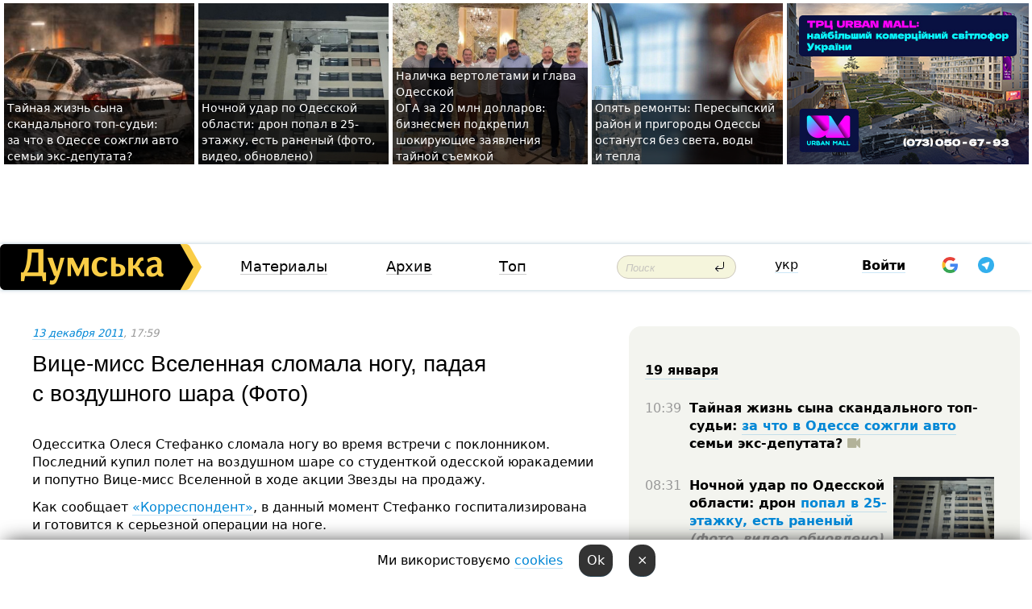

--- FILE ---
content_type: text/html; charset=windows-1251
request_url: https://dumskaya.net/news/vice-miss-vselennaya-chut-ne-razbilas-na-vozdush-016387/
body_size: 35555
content:
<!-- yes ads --><!-- 19 0    --><!-- [ 0 ]--><!-- 3 0    --><!-- [ 0 ]--><!-- 7 0    --><!-- [ 0 ]--><!-- 1 0    --><!-- [ 0 ]--><!-- 8 0    --><!-- [ 0 ]--><!-- 6 0    --><!-- [ 0 ]--><!DOCTYPE html PUBLIC "-//W3C//DTD XHTML 1.0 Transitional//EN" "http://www.w3.org/TR/xhtml1/DTD/xhtml1-transitional.dtd">
<html>
<head>
<link rel="alternate" hreflang="ru" href="https://dumskaya.net/news/vice-miss-vselennaya-chut-ne-razbilas-na-vozdush-016387/" /><meta http-equiv="Content-Type" content="text/html; charset=windows-1251" />
<title>Вице-мисс Вселенная сломала ногу, падая с&nbsp;воздушного шара (Фото)  | Новости Одессы</title>
<meta name="Description" content="Одесситка Олеся Стефанко сломала ногу во&nbsp;время встречи с&nbsp;поклонником. Последний купил полет на&nbsp;воздушном шаре со&nbsp;студенткой одесской юракадемии и&nbsp;попутно Вице-мисс Вселенной в&nbsp;ходе акции Звезды на&nbsp;продажу." /><meta name="apple-itunes-app" content="app-id=980928710">
<meta name="google-play-app" content="app-id=com.wininteractive.dumskaya">
<meta property="fb:app_id" content="192205030793137" />
<meta name="robots" content="max-image-preview:standard">

<meta http-equiv="X-UA-Compatible" content="IE=edge" />
<meta name="geo.position" content="46.466667;30.733333" />
<meta name="ICBM" content="46.466667, 30.733333" />
<meta name="geo.placename" content="Odessa, Ukraine" />
<meta name="geo.region" content="ua" />
<meta name="google-signin-client_id" content="192778080836-sl2lvtcv4ptsj6cgpp99iq5cgldh1bmq.apps.googleusercontent.com">
 <link rel="stylesheet" type="text/css" href="/css/main28.css?5" media="screen" />

<link rel="stylesheet" type="text/css" href="/css/print.css" media="print" />




<!--[if IE]>
<link rel="stylesheet" type="text/css" href="/css/ie.css"  media="screen"/>
<![endif]-->
<link rel="SHORTCUT ICON" href="/i3/favicon.png" />



<!-- Google tag (gtag.js) 
<script async src="https://www.googletagmanager.com/gtag/js?id=G-2EMXL010BL"></script>
<script>
  window.dataLayer = window.dataLayer || [];
  function gtag(){dataLayer.push(arguments);}
  gtag('js', new Date());

  gtag('config', 'G-2EMXL010BL');
</script>


<script async src="https://securepubads.g.doubleclick.net/tag/js/gpt.js"></script>
-->


<script src="/js/simplelightbox-master/dist/simple-lightbox.js?v2.14.0"></script>
<link rel="stylesheet" href="/js/simplelightbox-master/dist/simple-lightbox.css?v2.14.0" /><meta property="og:url" content="https://dumskaya.net/news/vice-miss-vselennaya-chut-ne-razbilas-na-vozdush-016387/" />
<meta property="og:title" content="Вице-мисс Вселенная сломала ногу, падая с&nbsp;воздушного шара (Фото)" />
<meta property="og:type" content="article" />
<script>

  window.googletag = window.googletag || {cmd: []};
  googletag.cmd.push(function() {
    googletag.defineSlot('/22908122590,22969254535/dumskaya.net_desktop_article_bottom', [728, 90], 'div-gpt-ad-1696932866002-0').addService(googletag.pubads());
    googletag.pubads().enableSingleRequest();
    googletag.enableServices();
  });

window.googletag = window.googletag || {cmd: []};
googletag.cmd.push(function() {
googletag.defineSlot('/22908122590,22969254535/dumskaya.net_desktop_article_right_1', [[160, 600], [300, 250], [300, 600]], 'div-gpt-ad-1695373137563-0').addService(googletag.pubads());
googletag.pubads().enableSingleRequest();
googletag.enableServices();
});
</script>
<script>
window.googletag = window.googletag || {cmd: []};
googletag.cmd.push(function() {
googletag.defineSlot('/22908122590,22969254535/dumskaya.net_desktop_article_right_2', [[300, 250], [160, 600], [300, 600]], 'div-gpt-ad-1695373508230-0').addService(googletag.pubads());
googletag.pubads().enableSingleRequest();
googletag.enableServices();
});
</script>

<div id="fb-root"></div>
<script>(function(d, s, id) {
  var js, fjs = d.getElementsByTagName(s)[0];
  if (d.getElementById(id)) return;
  js = d.createElement(s); js.id = id;
  js.src = "//connect.facebook.net/ru_RU/all.js#xfbml=1&appId=192205030793137";
  fjs.parentNode.insertBefore(js, fjs);
}(document, 'script', 'facebook-jssdk'));</script><script type="text/javascript" src="/js/main5.js?3"></script>
 	
<link rel="image_src" href="http://dumskaya.net/pics/fb/ru0b873picturepicture_2621598727609_59183.jpg" />
<meta property="og:image" content="http://dumskaya.net/pics/fb/ru0b873picturepicture_2621598727609_59183.jpg"/><script type="text/javascript" src="/js/swfobject.js"></script>
<!--<script type="text/javascript" src="/js/adriver.core.2.js"></script>-->
<script src="https://apis.google.com/js/platform.js" async defer></script>


<!-- Meta Pixel Code -->
<script>
  !function(f,b,e,v,n,t,s)
  {if(f.fbq)return;n=f.fbq=function(){n.callMethod?
  n.callMethod.apply(n,arguments):n.queue.push(arguments)};
  if(!f._fbq)f._fbq=n;n.push=n;n.loaded=!0;n.version='2.0';
  n.queue=[];t=b.createElement(e);t.async=!0;
  t.src=v;s=b.getElementsByTagName(e)[0];
  s.parentNode.insertBefore(t,s)}(window, document,'script',
  'https://connect.facebook.net/en_US/fbevents.js');
  fbq('init', '194518193344446');
  fbq('track', 'PageView');
</script>
<noscript><img height="1" width="1" style="display:none"
  src="https://www.facebook.com/tr?id=194518193344446&ev=PageView&noscript=1"
/></noscript>
<!-- End Meta Pixel Code -->


</head>




<body onload="" >

<header>

<noindex class=counter>
</noindex>

<div id=tops style='max-width:100%; width:100%;'>
<a name=top></a>

<!-- 2 3    --><!-- banner 1179 ЗАРС_ПК: priority: 2 shows:0<Br> --><!-- banner 1165 зезман2: priority: 1 shows:0<Br> --><!-- banner 1181 брендинг: priority: 1 shows:0<Br> --><!-- [ 1 ]--><table width=100% style='margin-top:3px;'><tr>
<td>


<table class=topstable style='width:100%; max-width:100%'><tr>
<td style='width:3px;'>&nbsp;</td>



<td class=tops style='background: url(/pics/b9/72054newsvideopic_avto-v-arkadii1768157879189969.JPG) no-repeat; 
background-position: center top; background-size:cover; text-indent:0; padding:0 ;height:200px; vertical-align:bottom; ; cursor: pointer;' onclick="window.location='/news/avto-v-arkadii-189969/';">
<div style='margin-left:4px; margin-right:4px; box-shadow: 4px 0 0 rgba(0,0,0,0.7), -4px 0 0 rgba(0,0,0,0.7); background:rgba(0,0,0,0.7);'><a href=/news/avto-v-arkadii-189969/ style='text-indent:0; color:#fff; font-size:14px;
   display: inline; margin-bottom:0; line-height:20px; border: none; text-decoration: none;'>Тайная жизнь сына скандального топ-судьи: за&nbsp;что&nbsp;в&nbsp;Одессе сожгли авто семьи экс-депутата? </a></div>
</td>
<td style='width:3px;'>&nbsp;</td>
<td class=tops style='background: url(/pics/c5/picturepicture_1768803904302018461768804055464315.jpeg) no-repeat; 
background-position: center top; background-size:cover; text-indent:0; padding:0 ;height:200px; vertical-align:bottom; ; cursor: pointer;' onclick="window.location='/news/nichniy-udar-po-odeshchini-dron-vluchiv-u-25-pov-190030/';">
<div style='margin-left:4px; margin-right:4px; box-shadow: 4px 0 0 rgba(0,0,0,0.7), -4px 0 0 rgba(0,0,0,0.7); background:rgba(0,0,0,0.7);'><a href=/news/nichniy-udar-po-odeshchini-dron-vluchiv-u-25-pov-190030/ style='text-indent:0; color:#fff; font-size:14px;
   display: inline; margin-bottom:0; line-height:20px; border: none; text-decoration: none;'>Ночной удар по&nbsp;Одесской области: дрон попал в&nbsp;25-этажку, есть раненый (фото, видео, обновлено) </a></div>
</td>
<td style='width:3px;'>&nbsp;</td>
<td class=tops style='background: url(/pics/b5/22383newsvideopic_milliony-v-chemodanah-prodazha-sanktciy-i-davlen1768733295190024.JPG) no-repeat; 
background-position: center top; background-size:cover; text-indent:0; padding:0 ;height:200px; vertical-align:bottom; ; cursor: pointer;' onclick="window.location='/news/milliony-v-chemodanah-prodazha-sanktciy-i-davlen-190024/';">
<div style='margin-left:4px; margin-right:4px; box-shadow: 4px 0 0 rgba(0,0,0,0.7), -4px 0 0 rgba(0,0,0,0.7); background:rgba(0,0,0,0.7);'><a href=/news/milliony-v-chemodanah-prodazha-sanktciy-i-davlen-190024/ style='text-indent:0; color:#fff; font-size:14px;
   display: inline; margin-bottom:0; line-height:20px; border: none; text-decoration: none;'>Наличка вертолетами и&nbsp;глава Одесской ОГА&nbsp;за&nbsp;20&nbsp;млн&nbsp;долларов: бизнесмен подкрепил шокирующие заявления тайной съемкой </a></div>
</td>
<td style='width:3px;'>&nbsp;</td>
<td class=tops style='background: url(/pics/b2/newsvideopic_opyat-remonty-peresypskiy-rayon-i-prigorody-odes190021_46414.jpg) no-repeat; 
background-position: center top; background-size:cover; text-indent:0; padding:0 ;height:200px; vertical-align:bottom; ; cursor: pointer;' onclick="window.location='/news/opyat-remonty-peresypskiy-rayon-i-prigorody-odes-190021/';">
<div style='margin-left:4px; margin-right:4px; box-shadow: 4px 0 0 rgba(0,0,0,0.7), -4px 0 0 rgba(0,0,0,0.7); background:rgba(0,0,0,0.7);'><a href=/news/opyat-remonty-peresypskiy-rayon-i-prigorody-odes-190021/ style='text-indent:0; color:#fff; font-size:14px;
   display: inline; margin-bottom:0; line-height:20px; border: none; text-decoration: none;'>Опять ремонты: Пересыпский район и&nbsp;пригороды Одессы останутся без&nbsp;света, воды и&nbsp;тепла </a></div>
</td>
<td style='width:3px;'>&nbsp;</td>
</tr></table>

</td>




<td height=214 width=304>
<!--!2--><!--ban2--> <noindex><a href=/ad//click/?ban=1165 target=_blank rel=nofollow class=nobo style='border:none'><img  class=nobo  src=/banner/zezman2/ alt='зезман2' ></a><br></noindex> <!--]ban2-->
</td>

</tr></table></div>


<nav id=nav class=nav> <!-- ng 18px -->
<div id=menuitems style='background-color:#fff;'>

<div class=logocell><a href=/ title='Думская - новости Одессы, анализ одесской политики. Интересные новости в Одессе 
 и аналитические статьи.' style='height:57px;font-size:0; border:none;'><img src=/i/logoua.png 
alt='Думская - новости Одессы, анализ одесской политики. 
Интересные новости в Одессе и аналитические статьи.' style='display:inline-block;height:57px;'>
</a></div>
<div class=rightcell>  <!-- right cell -->
<div class=innertable>  <!-- inner table -->

<!-- menu cell -->
<div class=cell2pc></div>
<div class=menuitemscell>

<!-- menu table-->
<div class=menutable> 
<div style='display: table-cell; width:26%; text-align:left;'><a title='...... .. ......' href=/articles/ class=menuitem>Материалы</a></div><div style='display: table-cell; width:25%;'><a class=menuitemsel title='Архив' href=/allnews/>Архив</a></div><div style='display: table-cell; width:23%;'><a title='Найбільш популярні новини Одеси за тиждень' href=/topweek/ class=menuitem>Топ</a></div></div>
</div>
<!--<div class=cell2pc></div>-->
<!--<div class=cellline></div>-->
<!-- search cell -->
<div class=cellsearch>
<form class=searchform action=/search/// method=get style=''><div style='position:relative; width:100%'>
<input id=first class=searchinp type=text name=query placeholder='Поиск' 
onfocus="this.placeholder = ''" onblur="this.placeholder = 'Поиск'" >
<input type=image src=/i/enter.png class=searchgo>
</div></form></div>
<!--<div class=cellline></div>-->
<div style='display: table-cell; width:6%;'><div style='padding-top:15px;'><a style='color:#000' href=/setlang/ua/>укр</a></div> </div>
<script>
function showuserinfo()
{ 
 g('userinfo').className="userinfovisible";
 document.body.addEventListener('click', boxCloser, false);
}

function hideuserinfo()
{ 
 g('userinfo').className="userinfohidden";
 document.body.removeEventListener('click', boxCloser, false);
}

var last=0;

function ts()
{
 return new Date().getTime()/1000;
}

function shownewcomments()
{ 
 if (ts()-last<0.1) return;
 document.body.addEventListener('click', boxCloser, false);
 g('newcomments').className="newcommentsvisible";
 g('newcomments').style.display='block';
 g('nclink').href="javascript:hidenewcomments()";
 last=ts();
}

function hidenewcomments()
{ 
 if (ts()-last<0.1) return;
 document.body.removeEventListener('click', boxCloser, false);
 g('newcomments').className="newcommentshidden";
 g('newcomments').style.display='none';
 g('nclink').href="javascript:shownewcomments()";
 last=ts();
}


function boxCloser(e)
{
//alert(e.target.id);
  if (e.target.id != 'userinfo' && e.target.id != 'newcomments' && e.target.id != 'login' && e.target.id != 'psw')
  {
    hideuserinfo();
    hidenewcomments();
  }
}  

window.onscroll = function() {
t=window.pageYOffset;
 if (t>302){
 g('nav').className='navfixed';
 document.getElementsByTagName("BODY")[0].style.marginTop='141px';
 document.getElementById("newcomments").style.top='57px';
}
else
{
 g('nav').className='nav';
 document.getElementsByTagName("BODY")[0].style.marginTop='0';
 document.getElementById("newcomments").style.top='360px';
}
}

</script>
<!--<div class=cell2pc></div>-->
<div class=celluser style='text-align: center;'>
<div class=cellnouser style='height:30px; width:335px; vertical-align:middle; text-align:center;'><div class=cell1user style='text-align:center; margin:0 auto;'>
<div style='display: inline-block;position: relative;'>
<div style='display: inline-block;'>
<a href=javascript:showuserinfo()  id=pp
 style='color:#000;text-decoration:none;margin-left:0;display:inline-block;line-height:16px;'><b>Войти</b></a><script>

  function urlencode( s )
   {
      return encodeURIComponent( s );
   }


function authInfo(data) {
uid=data.session.user.id;
first_name=data.session.user.first_name;
last_name=data.session.user.last_name;
hash="expire="+data.session.expire+"&mid"+data.session.mid+"&secret="+data.session.secret+"&sid="+data.session.sid+"&sig="+data.session.sig;
window.location="/vkreg///"+urlencode(uid)+"/?returnurl="+urlencode(window.location.href)+"&name="+urlencode(first_name)+" "+urlencode(last_name)+"&hash="+urlencode(hash);
}

</script>
<!--<img src=/i3/fb-login.gif id=zz onclick="FB.login( registerfb(), {scope: 'email'})  " style='margin-left:20px;padding-bottom:3px;vertical-align:middle;cursor:pointer;width:20px;height:20px;'>
-->

      <script>


var accessToken='';

function registerfb()
{
FB.api('/me', function(response) {

FB.getLoginStatus(function(response) {
 accessToken=response.authResponse.accessToken;
});
var name= response.name;
var email= response.email;
var id= response.id; 
var link= response.link;
var public_key = accessToken;
window.location="/fbreg///?fbid="+urlencode(id)+"&fbname="+urlencode(name)+"&fburl="+urlencode('/news/vice-miss-vselennaya-chut-ne-razbilas-na-vozdush-016387///')+"&fbemail="+urlencode(email)+"&key="+urlencode(public_key);
});
}
        window.fbAsyncInit = function() {
          FB.init({
            appId      : '192205030793137',
            version    : 'v3.2',
            status     : true, 
            cookie     : true,
            xfbml      : true,
            oauth      : true,
          });
        };
        (function(d){
           var js, id = 'facebook-jssdk'; if (d.getElementById(id)) {return;}
           js = d.createElement('script'); js.id = id; js.async = true;
           js.src = "//connect.facebook.net/en_US/sdk.js";
           d.getElementsByTagName('head')[0].appendChild(js);
         }(document));
      </script>

<div  style='display:inline-block; padding-left:15px;vertical-align:middle;' id=fblog>  <div id="fb-root"></div>
<div class="fb-login-button" on-login="registerfb()" data-scope="email">&rarr;</div></div>

<div class="g-signin2" data-onsuccess="onSignIn" id=gbtn style='display:none;'></div>



<form id=gform2 method=post action="/googlereg/" style='display:none;'>
<input type=hidden name=gid id=gid2>
<input type=hidden name=nickname id=nickname2>
<input type=hidden name=email id=email2>
<input type=hidden name=pic id=pic2>
<input type=hidden name=backurl value="/news/vice-miss-vselennaya-chut-ne-razbilas-na-vozdush-016387///">
</form>

<div id=tgbtn style='display:none;'><script async src="https://telegram.org/js/telegram-widget.js?22" data-telegram-login="dumskayalogin_bot" data-size="small" data-auth-url="https://dumskaya.net/telegram//login/" data-request-access="write"></script>
</div>


<script>
function onSignIn(googleUser)
{
 var profile = googleUser.getBasicProfile();
 g('gid2').value=profile.getId();
 g('nickname2').value=profile.getName();
 g('email2').value=profile.getEmail();
 g('pic2').value=profile.getImageUrl();
 g('gform2').submit();
}

function z()
{
show('gbtn');
hide('xx');
hide('zz');
hide('tg');
hide('fblog');
hide('pp');
}

function tg()
{
show('tgbtn');
hide('xx');
hide('zz');
hide('fblog');
hide('tg');
hide('pp');
}

</script>

<img src=/i3/google.png id=xx onclick="z();" 
style='margin-left:20px;padding-bottom:3px;vertical-align:middle;cursor:pointer;width:20px;height:20px;'>

<img src=/i/telegram.png id=tg onclick="tg();" 
style='margin-left:20px;padding-bottom:3px;vertical-align:middle;cursor:pointer;width:20px;height:20px;'>
</div>
<div id=userinfo class=userinfohidden style='position:absolute;width:250px;left:-90px;'><div style='padding:20px;' >
<center ><b>Войти</b></center><br>
<form action=/enter/ method=post>
<input type=hidden id=turing name=turing value=43>
<script>
 document.getElementById('turing').value='42';
</script>
<input type=hidden name=backurl value=''>

<table id=userinfo1>
<tr><td width=150 style='padding-top:3px;'>E-mail<br><br> </td><td> 
<input type=text id=login name=login value='' class=inp17>  </td></tr>
<tr><td style='padding-top:3px;'>Пароль<br><br></td><td> <input type=password id=psw name=password class=inp17>  </td></tr>
</tr>



<tr><td></td>  <td align=right><input name=submitbutton type=submit value='Войти' style=';width:90px; display:block;'>
</td><td> 

</table>
</form>
<Br><a href=/register/>Регистрация</a><br><a href=/skleroz/>Восстановление пароля</a>
</div>
</div>
</div>
</div>
</div>


<div id=newcomments class=newcommentshidden><div style='padding:8px;font-size:13px; font-weight:bold;'> Новые комментарии:</div></div>
</div>

</div><!-- inner table -->
</div> <!-- right cell -->
</div> <!-- menuitems -->

</nav>

</header>
<br>



<div class=content>
<script type="text/javascript">

AJAX2("/ajaxcounter///?page=016387&pclass=20&mob=0");

  
document.onkeydown = NavigateThrough;
function NavigateThrough (event)
    {
    if (!document.getElementById) return;
    if (window.event) event = window.event;
	if (event.ctrlKey && ((event.keyCode == 0xA)||(event.keyCode == 0xD)) )
	    {
var x = window.getSelection();
var z = x.anchorNode.parentNode;
var t= z.innerText;
//alert();

var sel = window.getSelection().toString();
sel=sel.replace("&nbsp;", " ");
t=t.replace("&nbsp;", " ");
          
sel=sel.replace(/\u00A0/g, " ");
t=t.replace(/\u00A0/g, " ");
//alert(t);
AJAX("/news/vice-miss-vselennaya-chut-ne-razbilas-na-vozdush-016387/ctrlenter/",encodeURI(sel+"///"+t));
alert("Информация про ошибку отправлена в редакцию! Спасибо за помощь");
           }
    }
</script>
<img src="/ajaxcounter///?page=016387&pclass=20&mob=0" width=1 height=1 style='visibility:none'>


<Br><Br>
  
<link rel="canonical" href="https://dumskaya.net/news/vice-miss-vselennaya-chut-ne-razbilas-na-vozdush-016387/" />

<table width=100% style='max-width:1600px;'><tr>

<td class=newscol style='padding-right:20px; border:0; background: #fff;' rowspan=2>

<div style='max-width:700px; margin: 0 auto; font-size:16px; background:#fff;'>




    


<div style='color:#999; font-size:13px;'><i><a href=/allnews///2011/12/13/>13 декабря 2011</a>, 17:59</i>  &nbsp;&nbsp;  </div>



<div style='height:10px;'></div>

<h1>Вице-мисс Вселенная сломала ногу, падая с&nbsp;воздушного шара (Фото)</h1>

<br>

   







</div></div>


<script>

function photovote(id)
{
 AJAX("/index.php?class=29&id="+id+"&settemplate=vote");
}

</script>


<style>
#textdiv
{
 max-width:700px;
margin: 0 auto;
margin-bottom:10px;
}
</style>

<div id=textdiv style=' background:#fff;padding-left:20px; padding-right:20px; '>

  
<p>Одесситка Олеся Стефанко сломала ногу во&nbsp;время встречи с&nbsp;поклонником. Последний купил полет на&nbsp;воздушном шаре со&nbsp;студенткой одесской юракадемии и&nbsp;попутно Вице-мисс Вселенной в&nbsp;ходе акции Звезды на&nbsp;продажу.</p><p>Как сообщает <a  rel=nofollow href="http://korrespondent.net/showbiz/1293985-miss-ukraina-vselennaya-slomala-nogu">&laquo;Корреспондент&raquo;</a>, в&nbsp;данный момент Стефанко госпитализирована и&nbsp;готовится к&nbsp;серьезной операции на&nbsp;ноге.</p>




</div>



<div style='background:#fff;'>
<br>
<div id=pic27609 style=' max-width:700px; margin:0 auto; text-align:center; '><a href=/pics/b4/picturepicture_2621598727609_59183.jpg data-lightbox='aa' rel='lightbox[1]' title='Олеся Стефанко готовится к полету на воздушном шаре'  class=gallery><img src=/pics/a4/picturepicture_2621598727609_59183.jpg alt='Олеся Стефанко готовится к полету на воздушном шаре' style='max-width:700px; margin:0 auto; text-align:center; '></a><Br> <i style='padding-top:8px;'>Олеся Стефанко готовится к полету на воздушном шаре</i></div><br>
</div>



<div id=textdiv style=' background:#fff; padding-left:20px; padding-right:20px;'>

<p>Из-за неисправности летательного аппарата, пилот воздушного шара вынужден был&nbsp;совершить аварийную посадку. При&nbsp;посадке пассажирская кабина столкнулась с&nbsp;землей. В&nbsp;результате этого столкновения Олеся Стефанко травмировала ногу. Девушка была сразу же&nbsp;доставлена в&nbsp;клинику. При&nbsp;осмотре врачи констатировали перелом правой ноги в&nbsp;двух местах. Несмотря на&nbsp;сильнейшую боль, Олеся держалась молодцом.</p><p>&laquo;Мне сейчас очень больно, комментировать сложно. Знаю точно, я&nbsp;на&nbsp;полгода выбита из&nbsp;колеи и,&nbsp;наверняка, останется шрам на&nbsp;лице. Надеюсь, мое&nbsp;участие в&nbsp;благотворительной акции поможет больным детям, &mdash;&nbsp;прокомментировала Олеся Стефанко.</p><p>Директор конкурса Мисс Украина Вселенная Анна Филимонова надеется, что&nbsp;Олеся быстро встанет на&nbsp;ноги и&nbsp;уже&nbsp;в&nbsp;ближайшее время сможет вернуться к&nbsp;работе.</p><p>&laquo;Понятно, что&nbsp;о&nbsp;работе в&nbsp;новогодние праздники можно забыть. На&nbsp;данный момент Олеся готовится к&nbsp;сложной операции на&nbsp;ноге. Очень жаль, что&nbsp;так&nbsp;случилось. Надеемся, Олеся быстро поправится. Она&nbsp;у&nbsp;нас&nbsp;-&nbsp;большой оптимист и&nbsp;умница. Мы&nbsp;очень хотели помочь больным детям. Досадно, что&nbsp;иногда ради благотворительности приходится жертвовать своим здоровьем&raquo;, &mdash;&nbsp;говорит Анна Филимонова.</p><p>Ранее &laquo;Думская&raquo; писала, что&nbsp;полет на&nbsp;воздушном шаре с&nbsp;вице-мисс Вселенная Олесей Стефанко <a href="/news/delieva-prodali-za-3-tys--grn-a-odesskuyu-studen/">был продан в&nbsp;конце ноября за&nbsp;20&nbsp;500&nbsp;грн</a>.</p><p style="text-align: right;"><i>Фото:<a  rel=nofollow href="http://glamurchik.tochka.net"> tochka.net</a></i></p> <script>
</script><br>

 <b>СМЕРТЬ РОССИЙСКИМ ОККУПАНТАМ!</b>  
<br>


<!-- -->




</div>
<div id=pic27610 style=' max-width:700px; margin:0 auto; text-align:center; '><a href=/pics/b5/picturepicture_7423561827610_77885.jpg data-lightbox='aa' rel='lightbox[1]' title=''  class=gallery><img src=/pics/a5/picturepicture_7423561827610_77885.jpg alt='' style='max-width:700px; margin:0 auto; text-align:center; '></a><Br> </div><br><div id=pic27611 style=' max-width:700px; margin:0 auto; text-align:center; '><a href=/pics/b6/picturepicture_7150392427611_8931.jpg data-lightbox='aa' rel='lightbox[1]' title=''  class=gallery><img src=/pics/a6/picturepicture_7150392427611_8931.jpg alt='' style='max-width:700px; margin:0 auto; text-align:center; '></a><Br> </div><br>

<div style='max-width:700px; margin: 0 auto; font-size:16px; '>
<div style='background:#fff;'>






                                 
                                   





 <!--!19-->

<script>
  setTimeout("AJAX('/ad//ajaxsaveview/?place=1');",5000);
</script>










</div></div>


  

<br><br>
<span style='color:#bbb'>Заметили ошибку? Выделяйте слова с ошибкой и нажимайте control-enter<br></span>
<div class=hideprint>
<br>

 








<div style='background:#fff;'>

<table><tr>
<!--<td width=75>
<NOINDEX><a href="http://twitter.com/share" class="twitter-share-button" data-text="Вице-мисс Вселенная сломала ногу, падая с&nbsp;воздушного шара (Фото) #odessa" data-count="horizontal" data-via="dumskaya_net">Tweet</a><script type="text/javascript" src="https://platform.twitter.com/widgets.js"></script></NOINDEX>
</td>-->


<td width=180 align=left>
<NOINDEX>

<div class="fb-like" data-href="https://dumskaya.net/news/vice-miss-vselennaya-chut-ne-razbilas-na-vozdush-016387/" data-send="false" data-layout="button_count" data-width="150" data-show-faces="true" data-action="recommend" data-font="tahoma"></div>
</NOINDEX>
</td>
<Td>
 <a href=#top>Наверх &uarr;</a>
</td>
</tr></table>
</div>
</div>

<div style='background:#fff;'>
<br><div class="line1" style='margin-bottom:7px;'> </div>
<div class=hideprint>


<!--!3-->
</div>
</div>



</div>

<div style='display:'>




<div style='display: inline-block; vertical-align:top'>
<br><br><!--!7-->
</div>

<div style='height:7px;'></div>
</div>
<div class=hideprint>
<div class=line1> </div>



<div style='display:; background:#fff'>




<script>
function comform(id)
{
var t='<br><form action=/comment/'+id+'/addcomment// method=post id=f'+id+' style=display:inline onsubmit="return socialsubmit('+id+')">';
t+='<input type=hidden name=returnurl value="/news/vice-miss-vselennaya-chut-ne-razbilas-na-vozdush-016387///">';
t+='<textarea name=comment class=sendtextbig id=text'+id+'></textarea><div style="display:none; padding:5px; background:#eee;" id=putpic'+id+'>Адрес картинки в интернете: <input type=text name=picsource style="width:400px" id=putpicsrc'+id+'></div><input type=submit value="Ответить" name=ans><input type=button value="Вставить картинку" onclick=putpic('+id+') id=putpicbtn'+id+'><Br></form> ';
x=g('comm'+id);
x.innerHTML=t;
g('text'+id).focus();
}

function unhidecom(id)
{
 hide('hidlink'+id);
 show('hidden'+id);
}
</script>


<a name=comments> </a> <!--<B>Комментарии:</b> 
<br> --> <br> 



<script>

var setid=0;
var txt0='';

function ReplaceAll(Source,stringToFind,stringToReplace){
  var temp = Source;
    var index = temp.indexOf(stringToFind);
        while(index != -1){
            temp = temp.replace(stringToFind,stringToReplace);
            index = temp.indexOf(stringToFind);
        }
        return temp;
}

function save(id)
{
 txt= g('ed'+id).value;
 txt=ReplaceAll(txt,".","&#46;");
 txt=encodeURIComponent(txt);
//alert(txt);
 AJAX("/comment//saveedit/"+id+"/"+ txt +"/");
}

function cancel(id)
{
 g('ctxt'+id).innerHTML=txt0;
 show('edlink'+id);
}

function editcom(id)
{
 hide('edlink'+id);
 txt0=g('ctxt'+id).innerHTML;
 txt=ReplaceAll(txt0,"<br>",String.fromCharCode(10));
 txt=ReplaceAll(txt,"&laquo;",'"');
 txt=ReplaceAll(txt,"&raquo;",'"');
 txt=ReplaceAll(txt,"&nbsp;",' ');
 txt=ReplaceAll(txt,"&mdash;",'-');

 txt=ReplaceAll(txt,"Сохранить изменения Отмена",'');


 txt=ReplaceAll(txt,"«",'"');
 txt=ReplaceAll(txt,"»",'"');

 txt=ReplaceAll(txt,"https://www.youtube.com/embed/", ">https://www.youtube.com/watch?v=");
 txt=ReplaceAll(txt,'" frameborder=','<');

 txt=txt.replace(/(<([^>]+)>)/ig,"");
 g('ctxt'+id).innerHTML="<textarea id=ed"+id+" style='width:400px; height:200px;'>"+txt+"</textarea><br><button onclick=save("+id+") style='padding:5px;'>Сохранить изменения</button> <button onclick=cancel("+id+") style='padding:5px;'>Отмена</button>";
}


function win2utf(s)
{
 var t='';
   for(var i=0; i<s.length; i++)
    {
       c=s[i].charCodeAt(0);
       if (c<=127 || c>255) {t+=String.fromCharCode(c); continue; }
       if (c>=192 && c<=207)    {t+=String.fromCharCode(208)+'"'. String.fromCharCode(c-48); continue; }
       if (c>=208 && c<=239) {t+=String.fromCharCode(208)+String.fromCharCode(c-48); continue; }
       if (c>=240 && c<=255) {t+=String.fromCharCode(209)+String.fromCharCode(c-112); continue; }
       if (c==184) { t+=String.fromCharCode(209)+String.fromCharCode(209); continue; };
            if (c==168) { t+=String.fromCharCode(208)+String.fromCharCode(129);  continue; };
            if (c==184) { t+=String.fromCharCode(209)+String.fromCharCode(145); continue; };
            if (c==168) { t+=String.fromCharCode(208)+String.fromCharCode(129); continue; };
            if (c==179) { t+=String.fromCharCode(209)+String.fromCharCode(150); continue; };
            if (c==178) { t+=String.fromCharCode(208)+String.fromCharCode(134); continue; };
            if (c==191) { t+=String.fromCharCode(209)+String.fromCharCode(151); continue; };
            if (c==175) { t+=String.fromCharCode(208)+String.fromCharCode(135); continue; };
            if (c==186) { t+=String.fromCharCode(209)+String.fromCharCode(148); continue; };
            if (c==170) { t+=String.fromCharCode(208)+String.fromCharCode(132); continue; };
            if (c==180) { t+=String.fromCharCode(210)+String.fromCharCode(145); continue; };
            if (c==165) { t+=String.fromCharCode(210)+String.fromCharCode(144); continue; };
            if (c==184) { t+=String.fromCharCode(209)+String.fromCharCode(145); continue; };
   }
   return t;
}



function socialsubmit(id)
{
 
 
 if (!stop) g('f'+id).submit();
}


function showthread(id)
{
 hide('show'+id);
 show('data'+id);
}

function putpic(id)
{
 show('putpic'+id);
 g('putpicsrc'+id).focus();
 hide('putpicbtn'+id);
}

function admindel(id)
{
 AJAX("/index.php?class=27&id="+id+"&delcom=1");
}

function adminhide(id)
{
 AJAX("/index.php?class=27&id="+id+"&delcom=5");
}

function adminshow(id)
{
 AJAX("/index.php?class=27&id="+id+"&delcom=6");
}


function checkpic(id)
{
 var pic=g('compic'+id);

 if (pic.width>2200 || pic.height>2200)
 {
  pic.src='';
  pic.height=0;
  pic.width=0;
 }
else
{
 if (pic.width>900)
  pic.width=600;
 else
 if (pic.height>600) pic.height=600;
}
}


</script>



<div><a name=comment375893></a>
 <div class=pb10  id=hidden375893  >
<table><tr><td class=comtd1><a href=/user/Artur_Pirogkov/ title='Артур Пирожков' style='border-bottom: none;'><img width=75 height=75 src=/pics/auserpic.gif alt='Артур Пирожков' style='-webkit-border-radius: 38px; -moz-border-radius: 38px; border-radius: 38px;'></a></td><td cla1ss=comtd2>
<div style='background-color:#eee; border-radius:15px; padding:15px; color :#000; '>

<div style='min-height:25px;'><a href=/user/Artur_Pirogkov/ class=user>Артур Пирожков</a>    <a href=/news/vice-miss-vselennaya-chut-ne-razbilas-na-vozdush-016387/#comment375893 class=comdate>13 декабря 2011, 18:07</a> &nbsp;   &nbsp; <span id=q375893>+4</span> &nbsp;  &nbsp;&nbsp;&nbsp; </div>
 <div id=ctxt375893>Это&nbsp;куда же&nbsp;поклонник попытался ее&nbsp;оформить, чтоб аж&nbsp;нога в&nbsp;двух местах (!!! )&nbsp;сломалась?! ?<br>Пилот тоже красавец&#133лицензия хоть есть у&nbsp;него?<br>Ай-яй-яй&#133продажа души (да&nbsp;и&nbsp;тела, впрочем, тоже) карается жестко.</div>
</div> 
&nbsp;&nbsp; <a class=comans href=javascript:comform(375893)>Ответить</a> &nbsp;&nbsp;&nbsp;  

 <div id=comm375893></div>

</td></tr></table>

</div><div class=comansd><div><a name=comment375909></a>
 <div class=pb10  id=hidden375909  >
<table><tr><td class=comtd1><a href=/user/username/ title='username' style='border-bottom: none;'><img width=75 height=75 src=/pics/a1/userpic1294.gif alt='username' style='-webkit-border-radius: 38px; -moz-border-radius: 38px; border-radius: 38px;'></a></td><td cla1ss=comtd2>
<div style='background-color:#eee; border-radius:15px; padding:15px; color :#000; '>

<div style='min-height:25px;'><a href=/user/username/ class=user>username</a>    <a href=/news/vice-miss-vselennaya-chut-ne-razbilas-na-vozdush-016387/#comment375909 class=comdate>13 декабря 2011, 18:19</a> &nbsp;   &nbsp; <span id=q375909>+12</span> &nbsp;  &nbsp;&nbsp;&nbsp; </div>
 <div id=ctxt375909>а продажа мозга, видимо, безнаказанна.</div>
</div> 
&nbsp;&nbsp; <a class=comans href=javascript:comform(375909)>Ответить</a> &nbsp;&nbsp;&nbsp;  

 <div id=comm375909></div>

</td></tr></table>

</div><div class=comansd><div id=show375918 style='margin-left:70px;'><a href=javascript:showthread(375918)><b>5 ответов &rarr;</b></a><br></div> <div id=data375918 style='padding:5px;border:2px solid #ddd; display:none;'> <div><a name=comment375918></a>
 <div class=pb10  id=hidden375918  >
<table><tr><td class=comtd1><a href=/user/Artur_Pirogkov/ title='Артур Пирожков' style='border-bottom: none;'><img width=75 height=75 src=/pics/auserpic.gif alt='Артур Пирожков' style='-webkit-border-radius: 38px; -moz-border-radius: 38px; border-radius: 38px;'></a></td><td cla1ss=comtd2>
<div style='background-color:#eee; border-radius:15px; padding:15px; color :#000; '>

<div style='min-height:25px;'><a href=/user/Artur_Pirogkov/ class=user>Артур Пирожков</a>    <a href=/news/vice-miss-vselennaya-chut-ne-razbilas-na-vozdush-016387/#comment375918 class=comdate>13 декабря 2011, 18:25</a> &nbsp;   &nbsp; <span id=q375918>+5</span> &nbsp;  &nbsp;&nbsp;&nbsp; </div>
 <div id=ctxt375918>Вообще-то мозг &mdash; часть тела &nbsp;)<br>Думаете, он&nbsp;ее&nbsp;таки того&#133этого&#133в голову?</div>
</div> 
&nbsp;&nbsp; <a class=comans href=javascript:comform(375918)>Ответить</a> &nbsp;&nbsp;&nbsp;  

 <div id=comm375918></div>

</td></tr></table>

</div><div class=comansd><div><a name=comment375923></a>
 <div class=pb10  id=hidden375923  >
<table><tr><td class=comtd1><a href=/user/username/ title='username' style='border-bottom: none;'><img width=75 height=75 src=/pics/a1/userpic1294.gif alt='username' style='-webkit-border-radius: 38px; -moz-border-radius: 38px; border-radius: 38px;'></a></td><td cla1ss=comtd2>
<div style='background-color:#eee; border-radius:15px; padding:15px; color :#000; '>

<div style='min-height:25px;'><a href=/user/username/ class=user>username</a>    <a href=/news/vice-miss-vselennaya-chut-ne-razbilas-na-vozdush-016387/#comment375923 class=comdate>13 декабря 2011, 18:26</a> &nbsp;   &nbsp; <span id=q375923>+9</span> &nbsp;  &nbsp;&nbsp;&nbsp; </div>
 <div id=ctxt375923>я не про нее, Артур.</div>
</div> 
&nbsp;&nbsp; <a class=comans href=javascript:comform(375923)>Ответить</a> &nbsp;&nbsp;&nbsp;  

 <div id=comm375923></div>

</td></tr></table>

</div><div class=comansd><div><a name=comment375926></a>
 <div class=pb10  id=hidden375926  >
<table><tr><td class=comtd1><a href=/user/Artur_Pirogkov/ title='Артур Пирожков' style='border-bottom: none;'><img width=75 height=75 src=/pics/auserpic.gif alt='Артур Пирожков' style='-webkit-border-radius: 38px; -moz-border-radius: 38px; border-radius: 38px;'></a></td><td cla1ss=comtd2>
<div style='background-color:#eee; border-radius:15px; padding:15px; color :#000; '>

<div style='min-height:25px;'><a href=/user/Artur_Pirogkov/ class=user>Артур Пирожков</a>    <a href=/news/vice-miss-vselennaya-chut-ne-razbilas-na-vozdush-016387/#comment375926 class=comdate>13 декабря 2011, 18:28</a> &nbsp;   &nbsp; <span id=q375926>+7</span> &nbsp;  &nbsp;&nbsp;&nbsp; </div>
 <div id=ctxt375926>А-а-а&#133извините, ради Бога.</div>
</div> 
&nbsp;&nbsp; <a class=comans href=javascript:comform(375926)>Ответить</a> &nbsp;&nbsp;&nbsp;  

 <div id=comm375926></div>

</td></tr></table>

</div><div class=comansd><div><a name=comment375993></a>
 <div class=pb10  id=hidden375993  >
<table><tr><td class=comtd1><a href=/user/barmaley/ title='barmaley' style='border-bottom: none;'><img width=75 height=75 src=/pics/auserpic.gif alt='barmaley' style='-webkit-border-radius: 38px; -moz-border-radius: 38px; border-radius: 38px;'></a></td><td cla1ss=comtd2>
<div style='background-color:#eee; border-radius:15px; padding:15px; color :#000; '>

<div style='min-height:25px;'><a href=/user/barmaley/ class=user>barmaley</a>   &nbsp; <img src=/i/flags/ua.gif alt='страна по ip - ua'> <a href=/news/vice-miss-vselennaya-chut-ne-razbilas-na-vozdush-016387/#comment375993 class=comdate>13 декабря 2011, 19:27</a> &nbsp;   &nbsp; <span id=q375993>+6</span> &nbsp;  &nbsp;&nbsp;&nbsp; </div>
 <div id=ctxt375993>да не извиняйся, ты-ж не купил</div>
</div> 
&nbsp;&nbsp; <a class=comans href=javascript:comform(375993)>Ответить</a> &nbsp;&nbsp;&nbsp;  

 <div id=comm375993></div>

</td></tr></table>

</div><div class=comansd></div></div></div></div></div></div><div><a name=comment376244></a>
 <div class=pb10  id=hidden376244  >
<table><tr><td class=comtd1><a href=/user/foxtrot/ title='foxtrot' style='border-bottom: none;'><img width=75 height=75 src=/pics/auserpic.gif alt='foxtrot' style='-webkit-border-radius: 38px; -moz-border-radius: 38px; border-radius: 38px;'></a></td><td cla1ss=comtd2>
<div style='background-color:#eee; border-radius:15px; padding:15px; color :#000; '>

<div style='min-height:25px;'><a href=/user/foxtrot/ class=user>foxtrot</a>    <a href=/news/vice-miss-vselennaya-chut-ne-razbilas-na-vozdush-016387/#comment376244 class=comdate>14 декабря 2011, 09:40</a> &nbsp;   &nbsp; <span id=q376244>+6</span> &nbsp;  &nbsp;&nbsp;&nbsp; </div>
 <div id=ctxt376244>Голова &mdash; предмет темный и&nbsp;исследованию не&nbsp;подлежит (с)&nbsp;</div>
</div> 
&nbsp;&nbsp; <a class=comans href=javascript:comform(376244)>Ответить</a> &nbsp;&nbsp;&nbsp;  

 <div id=comm376244></div>

</td></tr></table>

</div><div class=comansd></div></div></div></div> </div><br></div></div><div><a name=comment375951></a>
 <div class=pb10  id=hidden375951  >
<table><tr><td class=comtd1><a href=/user/CHerchill/ title='Черчилль' style='border-bottom: none;'><img width=75 height=75 src=/pics/a7/userpic9311.jpg alt='Черчилль' style='-webkit-border-radius: 38px; -moz-border-radius: 38px; border-radius: 38px;'></a></td><td cla1ss=comtd2>
<div style='background-color:#eee; border-radius:15px; padding:15px; color :#000; '>

<div style='min-height:25px;'><a href=/user/CHerchill/ class=user>Черчилль</a>    <a href=/news/vice-miss-vselennaya-chut-ne-razbilas-na-vozdush-016387/#comment375951 class=comdate>13 декабря 2011, 18:42</a> &nbsp;   &nbsp; <span id=q375951>+11</span> &nbsp;  &nbsp;&nbsp;&nbsp; </div>
 <div id=ctxt375951>Блин-а куда же смотрит Вселенная?!</div>
</div> 
&nbsp;&nbsp; <a class=comans href=javascript:comform(375951)>Ответить</a> &nbsp;&nbsp;&nbsp;  

 <div id=comm375951></div>

</td></tr></table>

</div><div class=comansd><div id=show375974 style='margin-left:70px;'><a href=javascript:showthread(375974)><b>1 ответ &rarr;</b></a><br></div> <div id=data375974 style='padding:5px;border:2px solid #ddd; display:none;'> <div><a name=comment375974></a>
 <div class=pb10  id=hidden375974  >
<table><tr><td class=comtd1><a href=/user/Ygrok/ title='Ыгрок' style='border-bottom: none;'><img width=75 height=75 src=/pics/auserpics/userpic8802.jpg alt='Ыгрок' style='-webkit-border-radius: 38px; -moz-border-radius: 38px; border-radius: 38px;'></a></td><td cla1ss=comtd2>
<div style='background-color:#eee; border-radius:15px; padding:15px; color :#000; '>

<div style='min-height:25px;'><a href=/user/Ygrok/ class=user>Ыгрок</a>   &nbsp; <img src=/i/flags/od.gif alt='страна по ip - od'> <a href=/news/vice-miss-vselennaya-chut-ne-razbilas-na-vozdush-016387/#comment375974 class=comdate>13 декабря 2011, 19:04</a> &nbsp;   &nbsp; <span id=q375974>+5</span> &nbsp;  &nbsp;&nbsp;&nbsp; </div>
 <div id=ctxt375974>Вы о страховке?</div>
</div> 
&nbsp;&nbsp; <a class=comans href=javascript:comform(375974)>Ответить</a> &nbsp;&nbsp;&nbsp;  

 <div id=comm375974></div>

</td></tr></table>

</div><div class=comansd></div></div> </div><br></div></div></div></div><div><a name=comment375895></a>
<a href=javascript:unhidecom(375895) id=hidlink375895 style='display: inline-block; margin-bottom:13px;'>Комментарий получил много негативных оценок посетителей</a><Br> <div class=pb10  id=hidden375895   style='display:none' >
<table><tr><td class=comtd1><a href=/user/osman-pasha/ title='Осман Паша' style='border-bottom: none;'><img width=75 height=75 src=/pics/auserpic.gif alt='Осман Паша' style='-webkit-border-radius: 38px; -moz-border-radius: 38px; border-radius: 38px;'></a></td><td cla1ss=comtd2>
<div style='background-color:#eee; border-radius:15px; padding:15px; color :#000; '>

<div style='min-height:25px;'><a href=/user/osman-pasha/ class=user>Осман Паша</a>    <a href=/news/vice-miss-vselennaya-chut-ne-razbilas-na-vozdush-016387/#comment375895 class=comdate>13 декабря 2011, 18:08</a> &nbsp;   &nbsp; <span id=q375895>-22</span> &nbsp;  &nbsp;&nbsp;&nbsp; </div>
 <div id=ctxt375895>происки Кактуса</div>
</div> 
&nbsp;&nbsp; <a class=comans href=javascript:comform(375895)>Ответить</a> &nbsp;&nbsp;&nbsp;  

 <div id=comm375895></div>

</td></tr></table>

</div><div class=comansd><div><a name=comment376016></a>
 <div class=pb10  id=hidden376016  >
<table><tr><td class=comtd1><a href=/user/CHePaj/ title='ЧеПай' style='border-bottom: none;'><img width=75 height=75 src=/pics/a5/userpic8994.jpg alt='ЧеПай' style='-webkit-border-radius: 38px; -moz-border-radius: 38px; border-radius: 38px;'></a></td><td cla1ss=comtd2>
<div style='background-color:#eee; border-radius:15px; padding:15px; color :#000; '>

<div style='min-height:25px;'><a href=/user/CHePaj/ class=user>ЧеПай</a>   &nbsp; <img src=/i/flags/ua.gif alt='страна по ip - ua'> <a href=/news/vice-miss-vselennaya-chut-ne-razbilas-na-vozdush-016387/#comment376016 class=comdate>13 декабря 2011, 19:48</a> &nbsp;   &nbsp; <span id=q376016>+3</span> &nbsp;  &nbsp;&nbsp;&nbsp; </div>
 <div id=ctxt376016>Думаю ему сейчас не до происков&#133</div>
</div> 
&nbsp;&nbsp; <a class=comans href=javascript:comform(376016)>Ответить</a> &nbsp;&nbsp;&nbsp;  

 <div id=comm376016></div>

</td></tr></table>

</div><div class=comansd></div></div></div></div><div><a name=comment375897></a>
 <div class=pb10  id=hidden375897  >
<table><tr><td class=comtd1><a href=/user/odessit-777/ title='Одессит 777' style='border-bottom: none;'><img width=75 height=75 src=/pics/auserpic.gif alt='Одессит 777' style='-webkit-border-radius: 38px; -moz-border-radius: 38px; border-radius: 38px;'></a></td><td cla1ss=comtd2>
<div style='background-color:#eee; border-radius:15px; padding:15px; color :#000; '>

<div style='min-height:25px;'><a href=/user/odessit-777/ class=user>Одессит 777</a>    <a href=/news/vice-miss-vselennaya-chut-ne-razbilas-na-vozdush-016387/#comment375897 class=comdate>13 декабря 2011, 18:12</a> &nbsp;   &nbsp; <span id=q375897>+8</span> &nbsp;  &nbsp;&nbsp;&nbsp; </div>
 <div id=ctxt375897>жаль что не в трусиках фотка</div>
</div> 
&nbsp;&nbsp; <a class=comans href=javascript:comform(375897)>Ответить</a> &nbsp;&nbsp;&nbsp;  

 <div id=comm375897></div>

</td></tr></table>

</div><div class=comansd><div><a name=comment375977></a>
 <div class=pb10  id=hidden375977  >
<table><tr><td class=comtd1><a href=/user/stalker-/ title='Сталкер' style='border-bottom: none;'><img width=75 height=75 src=/pics/a6/userpic13608.jpg alt='Сталкер' style='-webkit-border-radius: 38px; -moz-border-radius: 38px; border-radius: 38px;'></a></td><td cla1ss=comtd2>
<div style='background-color:#eee; border-radius:15px; padding:15px; color :#000; '>

<div style='min-height:25px;'><a href=/user/stalker-/ class=user>Сталкер</a>    <a href=/news/vice-miss-vselennaya-chut-ne-razbilas-na-vozdush-016387/#comment375977 class=comdate>13 декабря 2011, 19:06</a> &nbsp;   &nbsp; <span id=q375977>+4</span> &nbsp;  &nbsp;&nbsp;&nbsp; </div>
 <div id=ctxt375977>Жаль, что не топлесс</div>
</div> 
&nbsp;&nbsp; <a class=comans href=javascript:comform(375977)>Ответить</a> &nbsp;&nbsp;&nbsp;  

 <div id=comm375977></div>

</td></tr></table>

</div><div class=comansd></div></div><div><a name=comment375979></a>
 <div class=pb10  id=hidden375979  >
<table><tr><td class=comtd1><a href=/user/Aichka/ title='Аичка' style='border-bottom: none;'><img width=75 height=75 src=/pics/auserpics/userpic5966.jpg alt='Аичка' style='-webkit-border-radius: 38px; -moz-border-radius: 38px; border-radius: 38px;'></a></td><td cla1ss=comtd2>
<div style='background-color:#eee; border-radius:15px; padding:15px; color :#000; '>

<div style='min-height:25px;'><a href=/user/Aichka/ class=user>Аичка</a>    <a href=/news/vice-miss-vselennaya-chut-ne-razbilas-na-vozdush-016387/#comment375979 class=comdate>13 декабря 2011, 19:08</a> &nbsp;   &nbsp; <span id=q375979>+18</span> &nbsp;  &nbsp;&nbsp;&nbsp; </div>
 <div id=ctxt375979>с&nbsp;переломами ноги вам&nbsp;бы&nbsp;не&nbsp;понравилось. <br><br>девушке скорейшего выздоровления.</div>
</div> 
&nbsp;&nbsp; <a class=comans href=javascript:comform(375979)>Ответить</a> &nbsp;&nbsp;&nbsp;  

 <div id=comm375979></div>

</td></tr></table>

</div><div class=comansd></div></div></div></div><div><a name=comment375900></a>
 <div class=pb10  id=hidden375900  >
<table><tr><td class=comtd1><a href=/user/Bismark/ title='Bismark' style='border-bottom: none;'><img width=75 height=75 src=/pics/auserpic.gif alt='Bismark' style='-webkit-border-radius: 38px; -moz-border-radius: 38px; border-radius: 38px;'></a></td><td cla1ss=comtd2>
<div style='background-color:#eee; border-radius:15px; padding:15px; color :#000; '>

<div style='min-height:25px;'><a href=/user/Bismark/ class=user>Bismark</a>    <a href=/news/vice-miss-vselennaya-chut-ne-razbilas-na-vozdush-016387/#comment375900 class=comdate>13 декабря 2011, 18:15</a> &nbsp;   &nbsp; <span id=q375900>+24</span> &nbsp;  &nbsp;&nbsp;&nbsp; </div>
 <div id=ctxt375900>Девочка молодец! Большая часть местных писак в&nbsp;ее&nbsp;ситуации обделалась бы&nbsp;&nbsp;а&nbsp;про&nbsp;интервью я&nbsp;и&nbsp;вовсе молчу</div>
</div> 
&nbsp;&nbsp; <a class=comans href=javascript:comform(375900)>Ответить</a> &nbsp;&nbsp;&nbsp;  

 <div id=comm375900></div>

</td></tr></table>

</div><div class=comansd><div><a name=comment375906></a>
 <div class=pb10  id=hidden375906  >
<table><tr><td class=comtd1><a href=/user/ded-moroz/ title='дед мороз' style='border-bottom: none;'><img width=75 height=75 src=/pics/auserpic.gif alt='дед мороз' style='-webkit-border-radius: 38px; -moz-border-radius: 38px; border-radius: 38px;'></a></td><td cla1ss=comtd2>
<div style='background-color:#eee; border-radius:15px; padding:15px; color :#000; '>

<div style='min-height:25px;'><a href=/user/ded-moroz/ class=user>дед мороз</a>    <a href=/news/vice-miss-vselennaya-chut-ne-razbilas-na-vozdush-016387/#comment375906 class=comdate>13 декабря 2011, 18:18</a> &nbsp;   &nbsp; <span id=q375906>+17</span> &nbsp;  &nbsp;&nbsp;&nbsp; </div>
 <div id=ctxt375906>Хорошо, что&nbsp;у&nbsp;нее&nbsp;не&nbsp;отек Квинке. Выздоравливай, красавица, поскорее!</div>
</div> 
&nbsp;&nbsp; <a class=comans href=javascript:comform(375906)>Ответить</a> &nbsp;&nbsp;&nbsp;  

 <div id=comm375906></div>

</td></tr></table>

</div><div class=comansd></div></div><div><a name=comment375924></a>
 <div class=pb10  id=hidden375924  >
<table><tr><td class=comtd1><a href=/user/osman-pasha/ title='Осман Паша' style='border-bottom: none;'><img width=75 height=75 src=/pics/auserpic.gif alt='Осман Паша' style='-webkit-border-radius: 38px; -moz-border-radius: 38px; border-radius: 38px;'></a></td><td cla1ss=comtd2>
<div style='background-color:#eee; border-radius:15px; padding:15px; color :#000; '>

<div style='min-height:25px;'><a href=/user/osman-pasha/ class=user>Осман Паша</a>    <a href=/news/vice-miss-vselennaya-chut-ne-razbilas-na-vozdush-016387/#comment375924 class=comdate>13 декабря 2011, 18:27</a> &nbsp;   &nbsp; <span id=q375924>-5</span> &nbsp;  &nbsp;&nbsp;&nbsp; </div>
 <div id=ctxt375924>за 25 тыс грн я бы в космос слетал</div>
</div> 
&nbsp;&nbsp; <a class=comans href=javascript:comform(375924)>Ответить</a> &nbsp;&nbsp;&nbsp;  

 <div id=comm375924></div>

</td></tr></table>

</div><div class=comansd><div id=show375927 style='margin-left:70px;'><a href=javascript:showthread(375927)><b>1 ответ &rarr;</b></a><br></div> <div id=data375927 style='padding:5px;border:2px solid #ddd; display:none;'> <div><a name=comment375927></a>
 <div class=pb10  id=hidden375927  >
<table><tr><td class=comtd1><a href=/user/Prizrak_kommunizma/ title='Призрак коммунизма' style='border-bottom: none;'><img width=75 height=75 src=/pics/auserpic.gif alt='Призрак коммунизма' style='-webkit-border-radius: 38px; -moz-border-radius: 38px; border-radius: 38px;'></a></td><td cla1ss=comtd2>
<div style='background-color:#eee; border-radius:15px; padding:15px; color :#000; '>

<div style='min-height:25px;'><a href=/user/Prizrak_kommunizma/ class=user>Призрак коммунизма</a>    <a href=/news/vice-miss-vselennaya-chut-ne-razbilas-na-vozdush-016387/#comment375927 class=comdate>13 декабря 2011, 18:29</a> &nbsp;   &nbsp; <span id=q375927>+7</span> &nbsp;  &nbsp;&nbsp;&nbsp; </div>
 <div id=ctxt375927>25&nbsp;млн, только доларей! И&nbsp;то&nbsp;не&nbsp;всем. Полонского не&nbsp;взяли за&nbsp;&nbsp;двухметровый рост. Кстати спускаемый аппарат такой маленький, что&nbsp;поместится в&nbsp;кухне &laquo;чешки&raquo;</div>
</div> 
&nbsp;&nbsp; <a class=comans href=javascript:comform(375927)>Ответить</a> &nbsp;&nbsp;&nbsp;  

 <div id=comm375927></div>

</td></tr></table>

</div><div class=comansd></div></div> </div><br></div></div></div></div><div><a name=comment375901></a>
 <div class=pb10  id=hidden375901  >
<table><tr><td class=comtd1><a href=/user/chernomorec/ title='Черноморец' style='border-bottom: none;'><img width=75 height=75 src=/pics/a1/userpic13611.jpg alt='Черноморец' style='-webkit-border-radius: 38px; -moz-border-radius: 38px; border-radius: 38px;'></a></td><td cla1ss=comtd2>
<div style='background-color:#eee; border-radius:15px; padding:15px; color :#000; '>

<div style='min-height:25px;'><a href=/user/chernomorec/ class=user>Черноморец</a>   &nbsp; <img src=/i/flags/us.gif alt='страна по ip - us'> <a href=/news/vice-miss-vselennaya-chut-ne-razbilas-na-vozdush-016387/#comment375901 class=comdate>13 декабря 2011, 18:15</a> &nbsp;   &nbsp; <span id=q375901>0</span> &nbsp;  &nbsp;&nbsp;&nbsp; </div>
 <div id=ctxt375901>Казалось бы, при чём тут Гурвиц?</div>
</div> 
&nbsp;&nbsp; <a class=comans href=javascript:comform(375901)>Ответить</a> &nbsp;&nbsp;&nbsp;  

 <div id=comm375901></div>

</td></tr></table>

</div><div class=comansd></div></div><div><a name=comment375908></a>
 <div class=pb10  id=hidden375908  >
<table><tr><td class=comtd1><a href=/user/Prizrak_kommunizma/ title='Призрак коммунизма' style='border-bottom: none;'><img width=75 height=75 src=/pics/auserpic.gif alt='Призрак коммунизма' style='-webkit-border-radius: 38px; -moz-border-radius: 38px; border-radius: 38px;'></a></td><td cla1ss=comtd2>
<div style='background-color:#eee; border-radius:15px; padding:15px; color :#000; '>

<div style='min-height:25px;'><a href=/user/Prizrak_kommunizma/ class=user>Призрак коммунизма</a>    <a href=/news/vice-miss-vselennaya-chut-ne-razbilas-na-vozdush-016387/#comment375908 class=comdate>13 декабря 2011, 18:19</a> &nbsp;   &nbsp; <span id=q375908>-3</span> &nbsp;  &nbsp;&nbsp;&nbsp; </div>
 <div id=ctxt375908>Таких не&nbsp;берут в&nbsp;космонавты!!! У&nbsp;нас&nbsp;один &nbsp;борттехник в&nbsp;армии с&nbsp;парашютом прыгал и&nbsp;ногу в&nbsp;трех местах сломал. Два&nbsp;года лечился-ходил с&nbsp;палочкой, но&nbsp;восстановили на&nbsp;летную работу. Как&nbsp;ты&nbsp;умудрился то&nbsp;дурень? Спросил я&nbsp;его. Да&nbsp;вот&nbsp;забыл, что&nbsp;на&nbsp;две&nbsp;ноги надо прыгать и&nbsp;падать на&nbsp;бок, все&nbsp;думал на&nbsp;какую ногу приземлиться. Так&nbsp;и&nbsp;здесь. Две&nbsp;ноги вместе и&nbsp;валиться на&nbsp;бок- было бы&nbsp;все&nbsp;нормально.</div>
</div> 
&nbsp;&nbsp; <a class=comans href=javascript:comform(375908)>Ответить</a> &nbsp;&nbsp;&nbsp;  

 <div id=comm375908></div>

</td></tr></table>

</div><div class=comansd><div><a name=comment375912></a>
 <div class=pb10  id=hidden375912  >
<table><tr><td class=comtd1><a href=/user/username/ title='username' style='border-bottom: none;'><img width=75 height=75 src=/pics/a1/userpic1294.gif alt='username' style='-webkit-border-radius: 38px; -moz-border-radius: 38px; border-radius: 38px;'></a></td><td cla1ss=comtd2>
<div style='background-color:#eee; border-radius:15px; padding:15px; color :#000; '>

<div style='min-height:25px;'><a href=/user/username/ class=user>username</a>    <a href=/news/vice-miss-vselennaya-chut-ne-razbilas-na-vozdush-016387/#comment375912 class=comdate>13 декабря 2011, 18:21</a> &nbsp;   &nbsp; <span id=q375912>+13</span> &nbsp;  &nbsp;&nbsp;&nbsp; </div>
 <div id=ctxt375912>казалось бы&nbsp;очевидно, что&nbsp;речь не&nbsp;о&nbsp;десантнике, а&nbsp;о&nbsp;девочке-модели.<br><br>но ценный совет это, разумеется, дать не&nbsp;помешало.</div>
</div> 
&nbsp;&nbsp; <a class=comans href=javascript:comform(375912)>Ответить</a> &nbsp;&nbsp;&nbsp;  

 <div id=comm375912></div>

</td></tr></table>

</div><div class=comansd><div id=show376050 style='margin-left:70px;'><a href=javascript:showthread(376050)><b>15 ответов &rarr;</b></a><br></div> <div id=data376050 style='padding:5px;border:2px solid #ddd; display:none;'> <div><a name=comment375919></a>
 <div class=pb10  id=hidden375919  >
<table><tr><td class=comtd1><a href=/user/Prizrak_kommunizma/ title='Призрак коммунизма' style='border-bottom: none;'><img width=75 height=75 src=/pics/auserpic.gif alt='Призрак коммунизма' style='-webkit-border-radius: 38px; -moz-border-radius: 38px; border-radius: 38px;'></a></td><td cla1ss=comtd2>
<div style='background-color:#eee; border-radius:15px; padding:15px; color :#000; '>

<div style='min-height:25px;'><a href=/user/Prizrak_kommunizma/ class=user>Призрак коммунизма</a>    <a href=/news/vice-miss-vselennaya-chut-ne-razbilas-na-vozdush-016387/#comment375919 class=comdate>13 декабря 2011, 18:25</a> &nbsp;   &nbsp; <span id=q375919>-1</span> &nbsp;  &nbsp;&nbsp;&nbsp; </div>
 <div id=ctxt375919>одно&nbsp;и&nbsp;то&nbsp;же!&nbsp;две&nbsp;ноги &nbsp;крепко вместе- как&nbsp;бы&nbsp;корзина не&nbsp;падала и&nbsp;попытаться завалиться. также в&nbsp;случае &nbsp;аварии &nbsp;в&nbsp;машине- группироваться и&nbsp;т.д.</div>
</div> 
&nbsp;&nbsp; <a class=comans href=javascript:comform(375919)>Ответить</a> &nbsp;&nbsp;&nbsp;  

 <div id=comm375919></div>

</td></tr></table>

</div><div class=comansd><div><a name=comment375928></a>
 <div class=pb10  id=hidden375928  >
<table><tr><td class=comtd1><a href=/user/username/ title='username' style='border-bottom: none;'><img width=75 height=75 src=/pics/a1/userpic1294.gif alt='username' style='-webkit-border-radius: 38px; -moz-border-radius: 38px; border-radius: 38px;'></a></td><td cla1ss=comtd2>
<div style='background-color:#eee; border-radius:15px; padding:15px; color :#000; '>

<div style='min-height:25px;'><a href=/user/username/ class=user>username</a>    <a href=/news/vice-miss-vselennaya-chut-ne-razbilas-na-vozdush-016387/#comment375928 class=comdate>13 декабря 2011, 18:29</a> &nbsp;   &nbsp; <span id=q375928>+11</span> &nbsp;  &nbsp;&nbsp;&nbsp; </div>
 <div id=ctxt375928>не&nbsp;забудь 2&nbsp;августа сообщить паре-тройке крепких парней в&nbsp;тельниках и&nbsp;беретах, что&nbsp;десантник и&nbsp;модель &mdash; одно и&nbsp;то&nbsp;же.<br><br>гарантирую, результат тебя не&nbsp;разочарует!</div>
</div> 
&nbsp;&nbsp; <a class=comans href=javascript:comform(375928)>Ответить</a> &nbsp;&nbsp;&nbsp;  

 <div id=comm375928></div>

</td></tr></table>

</div><div class=comansd><div><a name=comment375939></a>
 <div class=pb10  id=hidden375939  >
<table><tr><td class=comtd1><a href=/user/Prizrak_kommunizma/ title='Призрак коммунизма' style='border-bottom: none;'><img width=75 height=75 src=/pics/auserpic.gif alt='Призрак коммунизма' style='-webkit-border-radius: 38px; -moz-border-radius: 38px; border-radius: 38px;'></a></td><td cla1ss=comtd2>
<div style='background-color:#eee; border-radius:15px; padding:15px; color :#000; '>

<div style='min-height:25px;'><a href=/user/Prizrak_kommunizma/ class=user>Призрак коммунизма</a>    <a href=/news/vice-miss-vselennaya-chut-ne-razbilas-na-vozdush-016387/#comment375939 class=comdate>13 декабря 2011, 18:35</a> &nbsp;   &nbsp; <span id=q375939>0</span> &nbsp;  &nbsp;&nbsp;&nbsp; </div>
 <div id=ctxt375939>Я&nbsp;в&nbsp;десанте не&nbsp;служил, но&nbsp;служил в&nbsp;ПСС&nbsp;ВВС, все&nbsp;кто&nbsp;на&nbsp;летной работе- прыгают раз&nbsp;в&nbsp;полгода, освобождены от&nbsp;прыжков свыше 90&nbsp;кг,&nbsp;но&nbsp;более 100&nbsp;снимались с&nbsp;работы, не&nbsp;взирая на&nbsp;рост. Брат служил &nbsp;срочную в&nbsp;спецназе, тоже не&nbsp;десантник, правда по&nbsp;специфике профессии имеет достаточно высокое звание и&nbsp;приписан к&nbsp;морской пехоте, но&nbsp;также прыгал с&nbsp;парашютом. Вопрос в&nbsp;том, что&nbsp;инструктаж по&nbsp;безопасности нигде и&nbsp;никогда не&nbsp;отменялся. Ее&nbsp;проблемы если она&nbsp;его&nbsp;не&nbsp;услышала и&nbsp;&nbsp;инструктора- если &nbsp;не&nbsp;выдал.</div>
</div> 
&nbsp;&nbsp; <a class=comans href=javascript:comform(375939)>Ответить</a> &nbsp;&nbsp;&nbsp;  

 <div id=comm375939></div>

</td></tr></table>

</div><div class=comansd><div><a name=comment375952></a>
 <div class=pb10  id=hidden375952  >
<table><tr><td class=comtd1><a href=/user/osman-pasha/ title='Осман Паша' style='border-bottom: none;'><img width=75 height=75 src=/pics/auserpic.gif alt='Осман Паша' style='-webkit-border-radius: 38px; -moz-border-radius: 38px; border-radius: 38px;'></a></td><td cla1ss=comtd2>
<div style='background-color:#eee; border-radius:15px; padding:15px; color :#000; '>

<div style='min-height:25px;'><a href=/user/osman-pasha/ class=user>Осман Паша</a>    <a href=/news/vice-miss-vselennaya-chut-ne-razbilas-na-vozdush-016387/#comment375952 class=comdate>13 декабря 2011, 18:44</a> &nbsp;   &nbsp; <span id=q375952>+3</span> &nbsp;  &nbsp;&nbsp;&nbsp; </div>
 <div id=ctxt375952>понты, понты&#133</div>
</div> 
&nbsp;&nbsp; <a class=comans href=javascript:comform(375952)>Ответить</a> &nbsp;&nbsp;&nbsp;  

 <div id=comm375952></div>

</td></tr></table>

</div><div class=comansd><div><a name=comment375964></a>
 <div class=pb10  id=hidden375964  >
<table><tr><td class=comtd1><a href=/user/Prizrak_kommunizma/ title='Призрак коммунизма' style='border-bottom: none;'><img width=75 height=75 src=/pics/auserpic.gif alt='Призрак коммунизма' style='-webkit-border-radius: 38px; -moz-border-radius: 38px; border-radius: 38px;'></a></td><td cla1ss=comtd2>
<div style='background-color:#eee; border-radius:15px; padding:15px; color :#000; '>

<div style='min-height:25px;'><a href=/user/Prizrak_kommunizma/ class=user>Призрак коммунизма</a>    <a href=/news/vice-miss-vselennaya-chut-ne-razbilas-na-vozdush-016387/#comment375964 class=comdate>13 декабря 2011, 18:58</a> &nbsp;   &nbsp; <span id=q375964>0</span> &nbsp;  &nbsp;&nbsp;&nbsp; </div>
 <div id=ctxt375964>понты &mdash; это&nbsp;полет на&nbsp;воздушном шаре, да&nbsp;еще&nbsp;за&nbsp;деньги. я&nbsp;не&nbsp;летал. но&nbsp;с&nbsp;парашютом прыгал. живых космонавтов &mdash; видел, а&nbsp;спускаемые &nbsp;аппараты &mdash; у&nbsp;нас&nbsp;в&nbsp;части несколько штук использовались для&nbsp;тренировок летчиков. Их&nbsp;цепляли на&nbsp;внешнюю подвеску и&nbsp;летчики проводили с&nbsp;ними тренировочные полеты.<br>А &nbsp;Вы&nbsp;с&nbsp;парашютом прыгали? В&nbsp;каком полку служили?</div>
</div> 
&nbsp;&nbsp; <a class=comans href=javascript:comform(375964)>Ответить</a> &nbsp;&nbsp;&nbsp;  

 <div id=comm375964></div>

</td></tr></table>

</div><div class=comansd><div><a name=comment376022></a>
 <div class=pb10  id=hidden376022  >
<table><tr><td class=comtd1><a href=/user/osman-pasha/ title='Осман Паша' style='border-bottom: none;'><img width=75 height=75 src=/pics/auserpic.gif alt='Осман Паша' style='-webkit-border-radius: 38px; -moz-border-radius: 38px; border-radius: 38px;'></a></td><td cla1ss=comtd2>
<div style='background-color:#eee; border-radius:15px; padding:15px; color :#000; '>

<div style='min-height:25px;'><a href=/user/osman-pasha/ class=user>Осман Паша</a>    <a href=/news/vice-miss-vselennaya-chut-ne-razbilas-na-vozdush-016387/#comment376022 class=comdate>13 декабря 2011, 19:55</a> &nbsp;   &nbsp; <span id=q376022>+9</span> &nbsp;  &nbsp;&nbsp;&nbsp; </div>
 <div id=ctxt376022>у&nbsp;нас&nbsp;в&nbsp;полку в&nbsp;спускаемых аппаратах квасили капусту, чтобы у&nbsp;солдат срочной службы не&nbsp;было цинги, правда это&nbsp;негативно сказывалось впоследствии на&nbsp;качестве парашютной подготовки, так&nbsp;как&nbsp;решив проблему цинги, наш&nbsp;командир полка столкнулся с&nbsp;неожиданной проблемой массового неконтролируемого метеоризма из-за перепадов давления при&nbsp;выполнении затяжных прыжков из&nbsp;стратосферы</div>
</div> 
&nbsp;&nbsp; <a class=comans href=javascript:comform(376022)>Ответить</a> &nbsp;&nbsp;&nbsp;  

 <div id=comm376022></div>

</td></tr></table>

</div><div class=comansd></div></div></div></div></div></div><div><a name=comment376245></a>
 <div class=pb10  id=hidden376245  >
<table><tr><td class=comtd1><a href=/user/foxtrot/ title='foxtrot' style='border-bottom: none;'><img width=75 height=75 src=/pics/auserpic.gif alt='foxtrot' style='-webkit-border-radius: 38px; -moz-border-radius: 38px; border-radius: 38px;'></a></td><td cla1ss=comtd2>
<div style='background-color:#eee; border-radius:15px; padding:15px; color :#000; '>

<div style='min-height:25px;'><a href=/user/foxtrot/ class=user>foxtrot</a>    <a href=/news/vice-miss-vselennaya-chut-ne-razbilas-na-vozdush-016387/#comment376245 class=comdate>14 декабря 2011, 09:44</a> &nbsp;   &nbsp; <span id=q376245>+3</span> &nbsp;  &nbsp;&nbsp;&nbsp; </div>
 <div id=ctxt376245>Она&nbsp;вероятно на&nbsp;шпилярах была, вот&nbsp;косточки и&nbsp;хрустнули&#133 (западало вице-мисс в&nbsp;кроссовках &laquo;летать&raquo;)</div>
</div> 
&nbsp;&nbsp; <a class=comans href=javascript:comform(376245)>Ответить</a> &nbsp;&nbsp;&nbsp;  

 <div id=comm376245></div>

</td></tr></table>

</div><div class=comansd></div></div></div></div><div><a name=comment375976></a>
 <div class=pb10  id=hidden375976  >
<table><tr><td class=comtd1><a href=/user/frigate/ title='Frigate' style='border-bottom: none;'><img width=75 height=75 src=/pics/auserpics/userpic13179.jpg alt='Frigate' style='-webkit-border-radius: 38px; -moz-border-radius: 38px; border-radius: 38px;'></a></td><td cla1ss=comtd2>
<div style='background-color:#eee; border-radius:15px; padding:15px; color :#000; '>

<div style='min-height:25px;'><a href=/user/frigate/ class=user>Frigate</a>   &nbsp; <img src=/i/flags/fr.gif alt='страна по ip - fr'> <a href=/news/vice-miss-vselennaya-chut-ne-razbilas-na-vozdush-016387/#comment375976 class=comdate>13 декабря 2011, 19:06</a> &nbsp;   &nbsp; <span id=q375976>+14</span> &nbsp;  &nbsp;&nbsp;&nbsp; </div>
 <div id=ctxt375976>Этот&nbsp;день праздник для&nbsp;мужиков, кому за&nbsp;40.&nbsp;Кто&nbsp;служил в&nbsp;действующих ВДВ&nbsp;СССР. Наши парашют только на&nbsp;плакате видели. Пришел племянник из&nbsp;&laquo;элитных&raquo; аэро-мобильных. Водитель БМД. Все&nbsp;на&nbsp;тренажерах. Ни&nbsp;одного прыжка. Ни&nbsp;одного выезда на&nbsp;БМД. Та&nbsp;еще&nbsp;&laquo;десантура&raquo;. Три&nbsp;патрона перед присягой. В&nbsp;основном &laquo;десантировали&raquo; на&nbsp;хоз. работы.</div>
</div> 
&nbsp;&nbsp; <a class=comans href=javascript:comform(375976)>Ответить</a> &nbsp;&nbsp;&nbsp;  

 <div id=comm375976></div>

</td></tr></table>

</div><div class=comansd><div><a name=comment375983></a>
 <div class=pb10  id=hidden375983  >
<table><tr><td class=comtd1><a href=/user/Prizrak_kommunizma/ title='Призрак коммунизма' style='border-bottom: none;'><img width=75 height=75 src=/pics/auserpic.gif alt='Призрак коммунизма' style='-webkit-border-radius: 38px; -moz-border-radius: 38px; border-radius: 38px;'></a></td><td cla1ss=comtd2>
<div style='background-color:#eee; border-radius:15px; padding:15px; color :#000; '>

<div style='min-height:25px;'><a href=/user/Prizrak_kommunizma/ class=user>Призрак коммунизма</a>    <a href=/news/vice-miss-vselennaya-chut-ne-razbilas-na-vozdush-016387/#comment375983 class=comdate>13 декабря 2011, 19:14</a> &nbsp;   &nbsp; <span id=q375983>-1</span> &nbsp;  &nbsp;&nbsp;&nbsp; </div>
 <div id=ctxt375983>Сравнили &mdash; у&nbsp;нас&nbsp;два&nbsp;раза в&nbsp;неделю всю&nbsp;&nbsp;отдельную эскадрилью, за&nbsp;исключением дежурного экипажа &nbsp;поднимали на&nbsp;учебные полеты, если ночью- грохот стоял- спать невозможно. Прыгать? &nbsp;Офицерам сколько хочешь- прапор -инструктор вообще в&nbsp;сборной &nbsp;округа был, &nbsp;за&nbsp;каждый прыжок 25&nbsp;рублей, в&nbsp;день парочку полтинник- зарабатывал как&nbsp;командир эскадрильи. Солдатам правда давали прыгать неохотно, не&nbsp;из-за денег &mdash; 7&nbsp;рублей прыжок, а&nbsp;как&nbsp;бы&nbsp;чего не&nbsp;вышло, постоянно прыгал у&nbsp;нас&nbsp;только один сержант прошедший ДОСААФ. Так&nbsp;еще&nbsp;у&nbsp;нас&nbsp;был&nbsp;летчик без&nbsp;училища, с&nbsp;аэроклуба прошедший &nbsp;&laquo;мамлея&raquo;!! Способна ли&nbsp;сейчас Украина на&nbsp;такую подготовку?? Тренажеры от&nbsp;электричества еще&nbsp;отключат и&nbsp;так&nbsp;можно повисеть на&nbsp;стропах и&nbsp;с&nbsp;табуреток попрыгать зажав ногами коробок спичек у&nbsp;колен, чтоб ноги при&nbsp;приземлении вместе были. Чего еще&nbsp;надо для&nbsp;подготовки &nbsp;парашютиста? Табуретка и&nbsp;коробок спичек.</div>
</div> 
&nbsp;&nbsp; <a class=comans href=javascript:comform(375983)>Ответить</a> &nbsp;&nbsp;&nbsp;  

 <div id=comm375983></div>

</td></tr></table>

</div><div class=comansd><div><a name=comment376041></a>
 <div class=pb10  id=hidden376041  >
<table><tr><td class=comtd1><a href=/user/s-neba-ob-zemlyu-i-v-boj/ title='С неба об землю, и в бой!' style='border-bottom: none;'><img width=75 height=75 src=/pics/auserpic.gif alt='С неба об землю, и в бой!' style='-webkit-border-radius: 38px; -moz-border-radius: 38px; border-radius: 38px;'></a></td><td cla1ss=comtd2>
<div style='background-color:#eee; border-radius:15px; padding:15px; color :#000; '>

<div style='min-height:25px;'><a href=/user/s-neba-ob-zemlyu-i-v-boj/ class=user>С неба об землю, и в бой!</a>   &nbsp; <img src=/i/flags/od.gif alt='страна по ip - od'> <a href=/news/vice-miss-vselennaya-chut-ne-razbilas-na-vozdush-016387/#comment376041 class=comdate>13 декабря 2011, 20:23</a> &nbsp;   &nbsp; <span id=q376041>+5</span> &nbsp;  &nbsp;&nbsp;&nbsp; </div>
 <div id=ctxt376041>Солдаты и&nbsp;сержанты получали по&nbsp;3&nbsp;руб&nbsp;за&nbsp;каждый прыжок первого десятка. Рубль добавлялся за&nbsp;прыжки второго десятка и&nbsp;тд,&nbsp;а&nbsp;также за&nbsp;ночные прыжки, на&nbsp;лес&nbsp;и&nbsp;воду. И&nbsp;прыжки были не&nbsp;каждый день или&nbsp;когда солдатикам захочется, а&nbsp;при&nbsp;приходе в&nbsp;части очередного призыва, естессно, на&nbsp;учениях и&nbsp;еще&nbsp;кое-когда. Молодняк проходил длительную подготовку на&nbsp;тумбах, крокодилах, затем с&nbsp;вышки, а&nbsp;уже&nbsp;после этого с&nbsp;кукурузника, и&nbsp;лишь после этого с&nbsp;АН-12 и&nbsp;ИЛ-76. А&nbsp;по&nbsp;25&nbsp;руб&nbsp;не&nbsp;получали даже МСМК и&nbsp;ЗМС, что&nbsp;входили в&nbsp;сборную ВДВ, а&nbsp;не&nbsp;то&nbsp;что&nbsp;Ваш&nbsp;кусок, тк&nbsp;в&nbsp;день могли напрыгать до&nbsp;десятка раз, и&nbsp;по&nbsp;вашей логике они&nbsp;дОлжны были &nbsp;быть миллионерами. Да,&nbsp;и&nbsp;обслуга &nbsp;летунов с&nbsp;нами никогда не&nbsp;прыгала. Ну&nbsp;разве что&nbsp;в&nbsp;дикой были такие порядки?</div>
</div> 
&nbsp;&nbsp; <a class=comans href=javascript:comform(376041)>Ответить</a> &nbsp;&nbsp;&nbsp;  

 <div id=comm376041></div>

</td></tr></table>

</div><div class=comansd><div><a name=comment376120></a>
 <div class=pb10  id=hidden376120  >
<table><tr><td class=comtd1><a href=/user/Prizrak_kommunizma/ title='Призрак коммунизма' style='border-bottom: none;'><img width=75 height=75 src=/pics/auserpic.gif alt='Призрак коммунизма' style='-webkit-border-radius: 38px; -moz-border-radius: 38px; border-radius: 38px;'></a></td><td cla1ss=comtd2>
<div style='background-color:#eee; border-radius:15px; padding:15px; color :#000; '>

<div style='min-height:25px;'><a href=/user/Prizrak_kommunizma/ class=user>Призрак коммунизма</a>    <a href=/news/vice-miss-vselennaya-chut-ne-razbilas-na-vozdush-016387/#comment376120 class=comdate>13 декабря 2011, 23:11</a> &nbsp;   &nbsp; <span id=q376120>+1</span> &nbsp;  &nbsp;&nbsp;&nbsp; </div>
 <div id=ctxt376120>за&nbsp;первый десяток офицеры получали по&nbsp;7&nbsp;рублей. Прыжки &mdash; я&nbsp;писал выше &mdash; раз&nbsp;в&nbsp;полгода &mdash; обязаловка, кто&nbsp;хочет больше &mdash; мог&nbsp;прыгать с&nbsp;&nbsp;прапором, он&nbsp;&nbsp;входил в&nbsp;сборную КСАВО. Что&nbsp;касается его&nbsp;25&nbsp;рублей за&nbsp;прыжок &mdash; это&nbsp;факт. Напрыгал он&nbsp;немало и&nbsp;на&nbsp;такой уровень. Платили ему&nbsp;только за&nbsp;два&nbsp;прыжка в&nbsp;день- третий, четвертый бесплатно. Не&nbsp;положено. Прыгай сколько влезет, но&nbsp;платили только за&nbsp;два&nbsp;в&nbsp;день- поинтересуйся и&nbsp;уточни. Всем кто&nbsp;вздыхал по&nbsp;его&nbsp;получке, &nbsp;вровень с&nbsp;подполковником командиром отдельной эскадрильи- он&nbsp;советовал прыгать. Когда купол еще&nbsp;как&nbsp;тряпка- денег не&nbsp;хочется. Прыгали &nbsp;мы&nbsp;с&nbsp;Ми&nbsp;8&nbsp;вертолета, &nbsp;это&nbsp;основной борт, плюс были и&nbsp;Ми-6. Из&nbsp;солдат прыгали те&nbsp;кто&nbsp;летали в&nbsp;экипажах транспортников, у&nbsp;нас&nbsp;сержант(после ДОСААФ) постоянно. У&nbsp;остальных солдат &mdash; удостоверения были &nbsp;липовые. В&nbsp;чем&nbsp;ошибся &mdash; это&nbsp;только в&nbsp;деньгах. Я&nbsp;не&nbsp;знаю-сколько платили &nbsp;у&nbsp;нас&nbsp;солдатам за&nbsp;прыжки, думал как&nbsp;и&nbsp;офицерам по&nbsp;7&nbsp;рублей за&nbsp;первый десяток. Но&nbsp;солдаты с&nbsp;транспортных бортов &mdash; питались в&nbsp;летной столовке с&nbsp;офицерами. Обслуге &mdash; прыгать не&nbsp;обязательно, но&nbsp;если хочешь- прыгай сколько влезет. Этот факт подтвердят &nbsp;еще&nbsp;трое -кто со&nbsp;мной служил и&nbsp;живут в&nbsp;Одессе. Два&nbsp;офицера и&nbsp;солдат.</div>
</div> 
&nbsp;&nbsp; <a class=comans href=javascript:comform(376120)>Ответить</a> &nbsp;&nbsp;&nbsp;  

 <div id=comm376120></div>

</td></tr></table>

</div><div class=comansd></div></div></div></div></div></div><div><a name=comment376098></a>
 <div class=pb10  id=hidden376098  >
<table><tr><td class=comtd1><a href=/user/osman-pasha/ title='Осман Паша' style='border-bottom: none;'><img width=75 height=75 src=/pics/auserpic.gif alt='Осман Паша' style='-webkit-border-radius: 38px; -moz-border-radius: 38px; border-radius: 38px;'></a></td><td cla1ss=comtd2>
<div style='background-color:#eee; border-radius:15px; padding:15px; color :#000; '>

<div style='min-height:25px;'><a href=/user/osman-pasha/ class=user>Осман Паша</a>    <a href=/news/vice-miss-vselennaya-chut-ne-razbilas-na-vozdush-016387/#comment376098 class=comdate>13 декабря 2011, 22:24</a> &nbsp;   &nbsp; <span id=q376098>+6</span> &nbsp;  &nbsp;&nbsp;&nbsp; </div>
 <div id=ctxt376098>Слава ВДВ!</div>
</div> 
&nbsp;&nbsp; <a class=comans href=javascript:comform(376098)>Ответить</a> &nbsp;&nbsp;&nbsp;  

 <div id=comm376098></div>

</td></tr></table>

</div><div class=comansd></div></div></div></div></div></div></div></div><div style="display:none;"><div class=comansd><div><a name=comment376451></a>
 <div class=pb10  id=hidden376451  >
<table><tr><td class=comtd1><a href=/user/Prizrak_kommunizma/ title='Призрак коммунизма' style='border-bottom: none;'><img width=75 height=75 src=/pics/auserpic.gif alt='Призрак коммунизма' style='-webkit-border-radius: 38px; -moz-border-radius: 38px; border-radius: 38px;'></a></td><td cla1ss=comtd2>
<div style='background-color:#eee; border-radius:15px; padding:15px; color :#000; '>

<div style='min-height:25px;'><a href=/user/Prizrak_kommunizma/ class=user>Призрак коммунизма</a>    <a href=/news/vice-miss-vselennaya-chut-ne-razbilas-na-vozdush-016387/#comment376451 class=comdate>14 декабря 2011, 14:16</a> &nbsp;   &nbsp; <span id=q376451>+3</span> &nbsp;  &nbsp;&nbsp;&nbsp; </div>
 <div id=ctxt376451>У&nbsp;нас&nbsp;&nbsp;когда прыгала сборная, спортсмены чисто безбашенные- по&nbsp;фиг&nbsp;им&nbsp;кто&nbsp;парашюты укладывал- с&nbsp;чужими тоже прыгали, какая то&nbsp;деваха спортсменка &mdash; улетела &nbsp;в&nbsp;частный дом- свалился на&nbsp;огород между деревьев- &nbsp;чуть ногу повредила &mdash; короче солдаты бегом рванули к&nbsp;ней&nbsp;на&nbsp;помощь. Первым добежал конечно же&nbsp;солдат из&nbsp;группы начальника физподготовки части, то&nbsp;бишь мой. Неделю всем хвастался как&nbsp;он&nbsp;нес&nbsp;ее&nbsp;на&nbsp;руках и&nbsp;какая у&nbsp;нее&nbsp;приятная попка.</div>
</div> 
&nbsp;&nbsp; <a class=comans href=javascript:comform(376451)>Ответить</a> &nbsp;&nbsp;&nbsp;  

 <div id=comm376451></div>

</td></tr></table>

</div><div class=comansd><div><a name=comment376534></a>
 <div class=pb10  id=hidden376534  >
<table><tr><td class=comtd1><a href=/user/osman-pasha/ title='Осман Паша' style='border-bottom: none;'><img width=75 height=75 src=/pics/auserpic.gif alt='Осман Паша' style='-webkit-border-radius: 38px; -moz-border-radius: 38px; border-radius: 38px;'></a></td><td cla1ss=comtd2>
<div style='background-color:#eee; border-radius:15px; padding:15px; color :#000; '>

<div style='min-height:25px;'><a href=/user/osman-pasha/ class=user>Осман Паша</a>    <a href=/news/vice-miss-vselennaya-chut-ne-razbilas-na-vozdush-016387/#comment376534 class=comdate>14 декабря 2011, 16:19</a> &nbsp;   &nbsp; <span id=q376534>+4</span> &nbsp;  &nbsp;&nbsp;&nbsp; </div>
 <div id=ctxt376534>да,&nbsp;да,&nbsp;я&nbsp;помню эту&nbsp;историю, правда потом оказалось, что&nbsp;это&nbsp;была не&nbsp;спортсменка, а&nbsp;спортсмен из&nbsp;Еревана, от&nbsp;которого солдат из&nbsp;группы физподготовки бегал потом еще&nbsp;три&nbsp;недели</div>
</div> 
&nbsp;&nbsp; <a class=comans href=javascript:comform(376534)>Ответить</a> &nbsp;&nbsp;&nbsp;  

 <div id=comm376534></div>

</td></tr></table>

</div><div class=comansd></div></div></div></div><div><a name=comment376461></a>
 <div class=pb10  id=hidden376461  >
<table><tr><td class=comtd1><a href=/user/sulejman/ title='сулейман' style='border-bottom: none;'><img width=75 height=75 src=/pics/auserpics/userpic614.jpg alt='сулейман' style='-webkit-border-radius: 38px; -moz-border-radius: 38px; border-radius: 38px;'></a></td><td cla1ss=comtd2>
<div style='background-color:#eee; border-radius:15px; padding:15px; color :#000; '>

<div style='min-height:25px;'><a href=/user/sulejman/ class=user>сулейман</a>    <a href=/news/vice-miss-vselennaya-chut-ne-razbilas-na-vozdush-016387/#comment376461 class=comdate>14 декабря 2011, 14:37</a> &nbsp;   &nbsp; <span id=q376461>+3</span> &nbsp;  &nbsp;&nbsp;&nbsp; </div>
 <div id=ctxt376461>Моделям и&nbsp;другим представительницам древнейшей профессии прыгать со&nbsp;сдвинутыми ногами КАТЕГОРИЧЕСКИ противопоказано, и&nbsp;вообще по&nbsp;жизни &mdash; чем&nbsp;шире тем&nbsp;прейскурант выше. Посмотрите на&nbsp;Волочкову и&nbsp;её&nbsp;растяжку &mdash; Эверест в&nbsp;ширину!</div>
</div> 
&nbsp;&nbsp; <a class=comans href=javascript:comform(376461)>Ответить</a> &nbsp;&nbsp;&nbsp;  

 <div id=comm376461></div>

</td></tr></table>

</div><div class=comansd></div></div></div></div> </div><br></div></div></div></div><div><a name=comment375922></a>
 <div class=pb10  id=hidden375922  >
<table><tr><td class=comtd1><a href=/user/odessit-777/ title='Одессит 777' style='border-bottom: none;'><img width=75 height=75 src=/pics/auserpic.gif alt='Одессит 777' style='-webkit-border-radius: 38px; -moz-border-radius: 38px; border-radius: 38px;'></a></td><td cla1ss=comtd2>
<div style='background-color:#eee; border-radius:15px; padding:15px; color :#000; '>

<div style='min-height:25px;'><a href=/user/odessit-777/ class=user>Одессит 777</a>    <a href=/news/vice-miss-vselennaya-chut-ne-razbilas-na-vozdush-016387/#comment375922 class=comdate>13 декабря 2011, 18:25</a> &nbsp;   &nbsp; <span id=q375922>+7</span> &nbsp;  &nbsp;&nbsp;&nbsp; </div>
 <div id=ctxt375922>та говорят что на слободке лечат ноги!</div>
</div> 
&nbsp;&nbsp; <a class=comans href=javascript:comform(375922)>Ответить</a> &nbsp;&nbsp;&nbsp;  

 <div id=comm375922></div>

</td></tr></table>

</div><div class=comansd><div><a name=comment376018></a>
 <div class=pb10  id=hidden376018  >
<table><tr><td class=comtd1><a href=/user/VasilisaPremudraya/ title='Vasilisa_Premudraya' style='border-bottom: none;'><img width=75 height=75 src=/pics/auserpic.gif alt='Vasilisa_Premudraya' style='-webkit-border-radius: 38px; -moz-border-radius: 38px; border-radius: 38px;'></a></td><td cla1ss=comtd2>
<div style='background-color:#eee; border-radius:15px; padding:15px; color :#000; '>

<div style='min-height:25px;'><a href=/user/VasilisaPremudraya/ class=user>Vasilisa_Premudraya</a>    <a href=/news/vice-miss-vselennaya-chut-ne-razbilas-na-vozdush-016387/#comment376018 class=comdate>13 декабря 2011, 19:50</a> &nbsp;   &nbsp; <span id=q376018>+7</span> &nbsp;  &nbsp;&nbsp;&nbsp; </div>
 <div id=ctxt376018>ну&nbsp;да,&nbsp;хорошее отделение, одно из&nbsp;старейших на&nbsp;Украине. Там&nbsp;кафедра травматологии</div>
</div> 
&nbsp;&nbsp; <a class=comans href=javascript:comform(376018)>Ответить</a> &nbsp;&nbsp;&nbsp;  

 <div id=comm376018></div>

</td></tr></table>

</div><div class=comansd></div></div><div style="display:none;"><div class=comansd></div></div></div></div><div style="display:none;"><div class=comansd></div></div><div><a name=comment375941></a>
 <div class=pb10  id=hidden375941  >
<table><tr><td class=comtd1><a href=/user/Lux_Aeterna/ title='Lux Aeterna' style='border-bottom: none;'><img width=75 height=75 src=/pics/a3/userpic2158.jpg alt='Lux Aeterna' style='-webkit-border-radius: 38px; -moz-border-radius: 38px; border-radius: 38px;'></a></td><td cla1ss=comtd2>
<div style='background-color:#eee; border-radius:15px; padding:15px; color :#000; '>

<div style='min-height:25px;'><a href=/user/Lux_Aeterna/ class=user>Lux Aeterna</a>    <a href=/news/vice-miss-vselennaya-chut-ne-razbilas-na-vozdush-016387/#comment375941 class=comdate>13 декабря 2011, 18:36</a> &nbsp;   &nbsp; <span id=q375941>+2</span> &nbsp;  &nbsp;&nbsp;&nbsp; </div>
 <div id=ctxt375941>А&nbsp;Пирожкович молодец, зрит в&nbsp;корень! &nbsp;))<br>&raquo;&#133и опыт сын&nbsp;ошибок трудных&#133&laquo;(с)</div>
</div> 
&nbsp;&nbsp; <a class=comans href=javascript:comform(375941)>Ответить</a> &nbsp;&nbsp;&nbsp;  

 <div id=comm375941></div>

</td></tr></table>

</div><div class=comansd></div></div><div><a name=comment375942></a>
 <div class=pb10  id=hidden375942  >
<table><tr><td class=comtd1><a href=/user/odessit-777/ title='Одессит 777' style='border-bottom: none;'><img width=75 height=75 src=/pics/auserpic.gif alt='Одессит 777' style='-webkit-border-radius: 38px; -moz-border-radius: 38px; border-radius: 38px;'></a></td><td cla1ss=comtd2>
<div style='background-color:#eee; border-radius:15px; padding:15px; color :#000; '>

<div style='min-height:25px;'><a href=/user/odessit-777/ class=user>Одессит 777</a>    <a href=/news/vice-miss-vselennaya-chut-ne-razbilas-na-vozdush-016387/#comment375942 class=comdate>13 декабря 2011, 18:36</a> &nbsp;   &nbsp; <span id=q375942>+6</span> &nbsp;  &nbsp;&nbsp;&nbsp; </div>
 <div id=ctxt375942>набираем людей на&nbsp;полет на&nbsp;воздушном шаре!!! все&nbsp;желающие спрашивате у&nbsp;прошлых участников полетов</div>
</div> 
&nbsp;&nbsp; <a class=comans href=javascript:comform(375942)>Ответить</a> &nbsp;&nbsp;&nbsp;  

 <div id=comm375942></div>

</td></tr></table>

</div><div class=comansd><div><a name=comment375989></a>
 <div class=pb10  id=hidden375989  >
<table><tr><td class=comtd1><a href=/user/Prizrak_kommunizma/ title='Призрак коммунизма' style='border-bottom: none;'><img width=75 height=75 src=/pics/auserpic.gif alt='Призрак коммунизма' style='-webkit-border-radius: 38px; -moz-border-radius: 38px; border-radius: 38px;'></a></td><td cla1ss=comtd2>
<div style='background-color:#eee; border-radius:15px; padding:15px; color :#000; '>

<div style='min-height:25px;'><a href=/user/Prizrak_kommunizma/ class=user>Призрак коммунизма</a>    <a href=/news/vice-miss-vselennaya-chut-ne-razbilas-na-vozdush-016387/#comment375989 class=comdate>13 декабря 2011, 19:22</a> &nbsp;   &nbsp; <span id=q375989>-5</span> &nbsp;  &nbsp;&nbsp;&nbsp; </div>
 <div id=ctxt375989>я бы лучше на фанере полетал, зато над городом Парижем!</div>
</div> 
&nbsp;&nbsp; <a class=comans href=javascript:comform(375989)>Ответить</a> &nbsp;&nbsp;&nbsp;  

 <div id=comm375989></div>

</td></tr></table>

</div><div class=comansd></div></div></div></div><div><a name=comment375947></a>
 <div class=pb10  id=hidden375947  >
<table><tr><td class=comtd1><a href=/user/wm/ title='wm' style='border-bottom: none;'><img width=75 height=75 src=/pics/a5/userpic6066.jpg alt='wm' style='-webkit-border-radius: 38px; -moz-border-radius: 38px; border-radius: 38px;'></a></td><td cla1ss=comtd2>
<div style='background-color:#eee; border-radius:15px; padding:15px; color :#000; '>

<div style='min-height:25px;'><a href=/user/wm/ class=user>wm</a>   &nbsp; <img src=/i/flags/od.gif alt='страна по ip - od'> <a href=/news/vice-miss-vselennaya-chut-ne-razbilas-na-vozdush-016387/#comment375947 class=comdate>13 декабря 2011, 18:39</a> &nbsp;   &nbsp; <span id=q375947>+4</span> &nbsp;  &nbsp;&nbsp;&nbsp; </div>
 <div id=ctxt375947>не все на продажу</div>
</div> 
&nbsp;&nbsp; <a class=comans href=javascript:comform(375947)>Ответить</a> &nbsp;&nbsp;&nbsp;  

 <div id=comm375947></div>

</td></tr></table>

</div><div class=comansd><div style="display:none;"><div class=comansd></div></div></div></div><div><a name=comment375994></a>
 <div class=pb10  id=hidden375994  >
<table><tr><td class=comtd1><a href=/user/kava/ title='kava' style='border-bottom: none;'><img width=75 height=75 src=/pics/a6/userpic8111.jpg alt='kava' style='-webkit-border-radius: 38px; -moz-border-radius: 38px; border-radius: 38px;'></a></td><td cla1ss=comtd2>
<div style='background-color:#eee; border-radius:15px; padding:15px; color :#000; '>

<div style='min-height:25px;'><a href=/user/kava/ class=user>kava</a>    <a href=/news/vice-miss-vselennaya-chut-ne-razbilas-na-vozdush-016387/#comment375994 class=comdate>13 декабря 2011, 19:27</a> &nbsp;   &nbsp; <span id=q375994>+8</span> &nbsp;  &nbsp;&nbsp;&nbsp; </div>
 <div id=ctxt375994>почему всех мисс, вице-мисс тянет на&nbsp;приключения? год&nbsp;назад был&nbsp;вертолёт, сегодня воздушный шар?а завтра? хорошо что&nbsp;так&nbsp;закончилось!</div>
</div> 
&nbsp;&nbsp; <a class=comans href=javascript:comform(375994)>Ответить</a> &nbsp;&nbsp;&nbsp;  

 <div id=comm375994></div>

</td></tr></table>

</div><div class=comansd><div><a name=comment375996></a>
 <div class=pb10  id=hidden375996  >
<table><tr><td class=comtd1><a href=/user/Prizrak_kommunizma/ title='Призрак коммунизма' style='border-bottom: none;'><img width=75 height=75 src=/pics/auserpic.gif alt='Призрак коммунизма' style='-webkit-border-radius: 38px; -moz-border-radius: 38px; border-radius: 38px;'></a></td><td cla1ss=comtd2>
<div style='background-color:#eee; border-radius:15px; padding:15px; color :#000; '>

<div style='min-height:25px;'><a href=/user/Prizrak_kommunizma/ class=user>Призрак коммунизма</a>    <a href=/news/vice-miss-vselennaya-chut-ne-razbilas-na-vozdush-016387/#comment375996 class=comdate>13 декабря 2011, 19:29</a> &nbsp;   &nbsp; <span id=q375996>+2</span> &nbsp;  &nbsp;&nbsp;&nbsp; </div>
 <div id=ctxt375996>да хрен с ними сердешными. ищут на..опу приключений&#133</div>
</div> 
&nbsp;&nbsp; <a class=comans href=javascript:comform(375996)>Ответить</a> &nbsp;&nbsp;&nbsp;  

 <div id=comm375996></div>

</td></tr></table>

</div><div class=comansd></div></div></div></div><div><a name=comment376000></a>
 <div class=pb10  id=hidden376000  >
<table><tr><td class=comtd1><a href=/user/Morskoj_Volk/ title='Морской Волк' style='border-bottom: none;'><img width=75 height=75 src=/pics/a2/userpic5200.jpg alt='Морской Волк' style='-webkit-border-radius: 38px; -moz-border-radius: 38px; border-radius: 38px;'></a></td><td cla1ss=comtd2>
<div style='background-color:#eee; border-radius:15px; padding:15px; color :#000; '>

<div style='min-height:25px;'><a href=/user/Morskoj_Volk/ class=user>Морской Волк</a>    <a href=/news/vice-miss-vselennaya-chut-ne-razbilas-na-vozdush-016387/#comment376000 class=comdate>13 декабря 2011, 19:31</a> &nbsp;   &nbsp; <span id=q376000>+8</span> &nbsp;  &nbsp;&nbsp;&nbsp; </div>
 <div id=ctxt376000>акция &mdash; &laquo;Звезды&raquo; на&nbsp;продажу.<br> Я&nbsp;плакаль пацталом&#133</div>
</div> 
&nbsp;&nbsp; <a class=comans href=javascript:comform(376000)>Ответить</a> &nbsp;&nbsp;&nbsp;  

 <div id=comm376000></div>

</td></tr></table>

</div><div class=comansd></div></div><div><a name=comment376001></a>
 <div class=pb10  id=hidden376001  >
<table><tr><td class=comtd1><a href=/user/elektro/ title='elektro' style='border-bottom: none;'><img width=75 height=75 src=/pics/a5/userpic6757.jpg alt='elektro' style='-webkit-border-radius: 38px; -moz-border-radius: 38px; border-radius: 38px;'></a></td><td cla1ss=comtd2>
<div style='background-color:#eee; border-radius:15px; padding:15px; color :#000; '>

<div style='min-height:25px;'><a href=/user/elektro/ class=user>elektro</a>   &nbsp; <img src=/i/flags/nl.gif alt='страна по ip - nl'> <a href=/news/vice-miss-vselennaya-chut-ne-razbilas-na-vozdush-016387/#comment376001 class=comdate>13 декабря 2011, 19:33</a> &nbsp;   &nbsp; <span id=q376001>+9</span> &nbsp;  &nbsp;&nbsp;&nbsp; </div>
 <div id=ctxt376001>Как&nbsp;человеку -скорейшего выздоровления.Как красивой девушке &mdash; не&nbsp;надо шрамов. Но&nbsp;каким таким боком ее&nbsp;приписали к&nbsp;одесситкам &mdash; не&nbsp;понимаю. Если помните, она&nbsp;из&nbsp;какого-то западно &mdash; украинского села, приехала учиться в&nbsp;юракадемию&#133Вымирает Одесса, вымирает.Все больше приезжие, папа с&nbsp;мамой сюда приехали откуда-то из&nbsp;Сябири али&nbsp;с&nbsp;Вологды, здесь на&nbsp;пляже вечерком зачали ребенка &mdash; вот&nbsp;и&nbsp;одессит! Одесситы, вы&nbsp;где, ау-у!</div>
</div> 
&nbsp;&nbsp; <a class=comans href=javascript:comform(376001)>Ответить</a> &nbsp;&nbsp;&nbsp;  

 <div id=comm376001></div>

</td></tr></table>

</div><div class=comansd><div><a name=comment376010></a>
 <div class=pb10  id=hidden376010  >
<table><tr><td class=comtd1><a href=/user/frigate/ title='Frigate' style='border-bottom: none;'><img width=75 height=75 src=/pics/auserpics/userpic13179.jpg alt='Frigate' style='-webkit-border-radius: 38px; -moz-border-radius: 38px; border-radius: 38px;'></a></td><td cla1ss=comtd2>
<div style='background-color:#eee; border-radius:15px; padding:15px; color :#000; '>

<div style='min-height:25px;'><a href=/user/frigate/ class=user>Frigate</a>   &nbsp; <img src=/i/flags/fr.gif alt='страна по ip - fr'> <a href=/news/vice-miss-vselennaya-chut-ne-razbilas-na-vozdush-016387/#comment376010 class=comdate>13 декабря 2011, 19:43</a> &nbsp;   &nbsp; <span id=q376010>+12</span> &nbsp;  &nbsp;&nbsp;&nbsp; </div>
 <div id=ctxt376010>В&nbsp;Одессе остались те&nbsp;одесситы, кому не&nbsp;куда ехать, не&nbsp;к&nbsp;кому ехать, не&nbsp;за&nbsp;что&nbsp;ехать. Остальные выехали и&nbsp;являются членами Всемирного Клуба Одесситов.</div>
</div> 
&nbsp;&nbsp; <a class=comans href=javascript:comform(376010)>Ответить</a> &nbsp;&nbsp;&nbsp;  

 <div id=comm376010></div>

</td></tr></table>

</div><div class=comansd><div id=show376294 style='margin-left:70px;'><a href=javascript:showthread(376294)><b>1 ответ &rarr;</b></a><br></div> <div id=data376294 style='padding:5px;border:2px solid #ddd; display:none;'> <div><a name=comment376294></a>
 <div class=pb10  id=hidden376294  >
<table><tr><td class=comtd1><a href=/user/wadalaz/ title='wadalaz' style='border-bottom: none;'><img width=75 height=75 src=/pics/a6/userpic12276.jpg alt='wadalaz' style='-webkit-border-radius: 38px; -moz-border-radius: 38px; border-radius: 38px;'></a></td><td cla1ss=comtd2>
<div style='background-color:#eee; border-radius:15px; padding:15px; color :#000; '>

<div style='min-height:25px;'><a href=/user/wadalaz/ class=user>wadalaz</a>    <a href=/news/vice-miss-vselennaya-chut-ne-razbilas-na-vozdush-016387/#comment376294 class=comdate>14 декабря 2011, 11:20</a> &nbsp;   &nbsp; <span id=q376294>+3</span> &nbsp;  &nbsp;&nbsp;&nbsp; </div>
 <div id=ctxt376294>Не&nbsp;все&nbsp;выехали и&nbsp;выехали тоже не&nbsp;Одесситы, <br>маленькая такая поправочка Одесситы это&nbsp;те&nbsp;которые остались))</div>
</div> 
&nbsp;&nbsp; <a class=comans href=javascript:comform(376294)>Ответить</a> &nbsp;&nbsp;&nbsp;  

 <div id=comm376294></div>

</td></tr></table>

</div><div class=comansd></div></div> </div><br></div></div><div><a name=comment376291></a>
 <div class=pb10  id=hidden376291  >
<table><tr><td class=comtd1><a href=/user/wadalaz/ title='wadalaz' style='border-bottom: none;'><img width=75 height=75 src=/pics/a6/userpic12276.jpg alt='wadalaz' style='-webkit-border-radius: 38px; -moz-border-radius: 38px; border-radius: 38px;'></a></td><td cla1ss=comtd2>
<div style='background-color:#eee; border-radius:15px; padding:15px; color :#000; '>

<div style='min-height:25px;'><a href=/user/wadalaz/ class=user>wadalaz</a>    <a href=/news/vice-miss-vselennaya-chut-ne-razbilas-na-vozdush-016387/#comment376291 class=comdate>14 декабря 2011, 11:19</a> &nbsp;   &nbsp; <span id=q376291>+5</span> &nbsp;  &nbsp;&nbsp;&nbsp; </div>
 <div id=ctxt376291>А ты откуда приехал одыссыт?</div>
</div> 
&nbsp;&nbsp; <a class=comans href=javascript:comform(376291)>Ответить</a> &nbsp;&nbsp;&nbsp;  

 <div id=comm376291></div>

</td></tr></table>

</div><div class=comansd></div></div></div></div><div style="display:none;"><div class=comansd><div><a name=comment376077></a>
 <div class=pb10  id=hidden376077  >
<table><tr><td class=comtd1><a href=/user/wm/ title='wm' style='border-bottom: none;'><img width=75 height=75 src=/pics/a5/userpic6066.jpg alt='wm' style='-webkit-border-radius: 38px; -moz-border-radius: 38px; border-radius: 38px;'></a></td><td cla1ss=comtd2>
<div style='background-color:#eee; border-radius:15px; padding:15px; color :#000; '>

<div style='min-height:25px;'><a href=/user/wm/ class=user>wm</a>   &nbsp; <img src=/i/flags/od.gif alt='страна по ip - od'> <a href=/news/vice-miss-vselennaya-chut-ne-razbilas-na-vozdush-016387/#comment376077 class=comdate>13 декабря 2011, 21:31</a> &nbsp;   &nbsp; <span id=q376077>+4</span> &nbsp;  &nbsp;&nbsp;&nbsp; </div>
 <div id=ctxt376077>ножи, вилки, стекло.</div>
</div> 
&nbsp;&nbsp; <a class=comans href=javascript:comform(376077)>Ответить</a> &nbsp;&nbsp;&nbsp;  

 <div id=comm376077></div>

</td></tr></table>

</div><div class=comansd><div style="display:none;"><div class=comansd></div></div></div></div></div></div><div><a name=comment376012></a>
 <div class=pb10  id=hidden376012  >
<table><tr><td class=comtd1><a href=/user/odessit-777/ title='Одессит 777' style='border-bottom: none;'><img width=75 height=75 src=/pics/auserpic.gif alt='Одессит 777' style='-webkit-border-radius: 38px; -moz-border-radius: 38px; border-radius: 38px;'></a></td><td cla1ss=comtd2>
<div style='background-color:#eee; border-radius:15px; padding:15px; color :#000; '>

<div style='min-height:25px;'><a href=/user/odessit-777/ class=user>Одессит 777</a>    <a href=/news/vice-miss-vselennaya-chut-ne-razbilas-na-vozdush-016387/#comment376012 class=comdate>13 декабря 2011, 19:45</a> &nbsp;   &nbsp; <span id=q376012>+8</span> &nbsp;  &nbsp;&nbsp;&nbsp; </div>
 <div id=ctxt376012>СВИДЕТЕЛЕ НЕТ?МОЖЕТ ШАР ПОДРЕЗАЛИ КТО ТО?</div>
</div> 
&nbsp;&nbsp; <a class=comans href=javascript:comform(376012)>Ответить</a> &nbsp;&nbsp;&nbsp;  

 <div id=comm376012></div>

</td></tr></table>

</div><div class=comansd></div></div><div><a name=comment376017></a>
 <div class=pb10  id=hidden376017  >
<table><tr><td class=comtd1><a href=/user/Fedor-Viktorovich/ title='Фёдор Викторович' style='border-bottom: none;'><img width=75 height=75 src=/pics/auserpic.gif alt='Фёдор Викторович' style='-webkit-border-radius: 38px; -moz-border-radius: 38px; border-radius: 38px;'></a></td><td cla1ss=comtd2>
<div style='background-color:#eee; border-radius:15px; padding:15px; color :#000; '>

<div style='min-height:25px;'><a href=/user/Fedor-Viktorovich/ class=user>Фёдор Викторович</a>    <a href=/news/vice-miss-vselennaya-chut-ne-razbilas-na-vozdush-016387/#comment376017 class=comdate>13 декабря 2011, 19:50</a> &nbsp;   &nbsp; <span id=q376017>+8</span> &nbsp;  &nbsp;&nbsp;&nbsp; </div>
 <div id=ctxt376017>Какой ужин в ресторане?Она же на диете(при мужиках).</div>
</div> 
&nbsp;&nbsp; <a class=comans href=javascript:comform(376017)>Ответить</a> &nbsp;&nbsp;&nbsp;  

 <div id=comm376017></div>

</td></tr></table>

</div><div class=comansd></div></div><div><a name=comment376020></a>
 <div class=pb10  id=hidden376020  >
<table><tr><td class=comtd1><a href=/user/VasilisaPremudraya/ title='Vasilisa_Premudraya' style='border-bottom: none;'><img width=75 height=75 src=/pics/auserpic.gif alt='Vasilisa_Premudraya' style='-webkit-border-radius: 38px; -moz-border-radius: 38px; border-radius: 38px;'></a></td><td cla1ss=comtd2>
<div style='background-color:#eee; border-radius:15px; padding:15px; color :#000; '>

<div style='min-height:25px;'><a href=/user/VasilisaPremudraya/ class=user>Vasilisa_Premudraya</a>    <a href=/news/vice-miss-vselennaya-chut-ne-razbilas-na-vozdush-016387/#comment376020 class=comdate>13 декабря 2011, 19:53</a> &nbsp;   &nbsp; <span id=q376020>+10</span> &nbsp;  &nbsp;&nbsp;&nbsp; </div>
 <div id=ctxt376020>Бедный ребенок. дай бог, чтобы поменьше последствий было</div>
</div> 
&nbsp;&nbsp; <a class=comans href=javascript:comform(376020)>Ответить</a> &nbsp;&nbsp;&nbsp;  

 <div id=comm376020></div>

</td></tr></table>

</div><div class=comansd></div></div><div><a name=comment376028></a>
 <div class=pb10  id=hidden376028  >
<table><tr><td class=comtd1><a href=/user/odessit_dmitrii/ title='odessit dmitrii' style='border-bottom: none;'><img width=75 height=75 src=/pics/auserpics/userpic7107.jpg alt='odessit dmitrii' style='-webkit-border-radius: 38px; -moz-border-radius: 38px; border-radius: 38px;'></a></td><td cla1ss=comtd2>
<div style='background-color:#eee; border-radius:15px; padding:15px; color :#000; '>

<div style='min-height:25px;'><a href=/user/odessit_dmitrii/ class=user>odessit dmitrii</a>    <a href=/news/vice-miss-vselennaya-chut-ne-razbilas-na-vozdush-016387/#comment376028 class=comdate>13 декабря 2011, 20:02</a> &nbsp;   &nbsp; <span id=q376028>+8</span> &nbsp;  &nbsp;&nbsp;&nbsp; </div>
 <div id=ctxt376028>да&nbsp;на&nbsp;слободке хорошо калечат, завкафедрой там&nbsp;тоже хорош-этакое сферически-эпическое донецкое рыгиональное быдло проффессорр Сухин</div>
</div> 
&nbsp;&nbsp; <a class=comans href=javascript:comform(376028)>Ответить</a> &nbsp;&nbsp;&nbsp;  

 <div id=comm376028></div>

</td></tr></table>

</div><div class=comansd><div><a name=comment376073></a>
 <div class=pb10  id=hidden376073  >
<table><tr><td class=comtd1><a href=/user/VasilisaPremudraya/ title='Vasilisa_Premudraya' style='border-bottom: none;'><img width=75 height=75 src=/pics/auserpic.gif alt='Vasilisa_Premudraya' style='-webkit-border-radius: 38px; -moz-border-radius: 38px; border-radius: 38px;'></a></td><td cla1ss=comtd2>
<div style='background-color:#eee; border-radius:15px; padding:15px; color :#000; '>

<div style='min-height:25px;'><a href=/user/VasilisaPremudraya/ class=user>Vasilisa_Premudraya</a>    <a href=/news/vice-miss-vselennaya-chut-ne-razbilas-na-vozdush-016387/#comment376073 class=comdate>13 декабря 2011, 21:27</a> &nbsp;   &nbsp; <span id=q376073>-1</span> &nbsp;  &nbsp;&nbsp;&nbsp; </div>
 <div id=ctxt376073>чем&nbsp;вам&nbsp;не&nbsp;понравился товарищ Сухин? Очень хороший и&nbsp;ответственный специалист</div>
</div> 
&nbsp;&nbsp; <a class=comans href=javascript:comform(376073)>Ответить</a> &nbsp;&nbsp;&nbsp;  

 <div id=comm376073></div>

</td></tr></table>

</div><div class=comansd><div id=show376295 style='margin-left:70px;'><a href=javascript:showthread(376295)><b>1 ответ &rarr;</b></a><br></div> <div id=data376295 style='padding:5px;border:2px solid #ddd; display:none;'> <div><a name=comment376295></a>
 <div class=pb10  id=hidden376295  >
<table><tr><td class=comtd1><a href=/user/odessit_dmitrii/ title='odessit dmitrii' style='border-bottom: none;'><img width=75 height=75 src=/pics/auserpics/userpic7107.jpg alt='odessit dmitrii' style='-webkit-border-radius: 38px; -moz-border-radius: 38px; border-radius: 38px;'></a></td><td cla1ss=comtd2>
<div style='background-color:#eee; border-radius:15px; padding:15px; color :#000; '>

<div style='min-height:25px;'><a href=/user/odessit_dmitrii/ class=user>odessit dmitrii</a>    <a href=/news/vice-miss-vselennaya-chut-ne-razbilas-na-vozdush-016387/#comment376295 class=comdate>14 декабря 2011, 11:20</a> &nbsp;   &nbsp; <span id=q376295>+5</span> &nbsp;  &nbsp;&nbsp;&nbsp; </div>
 <div id=ctxt376295>пообщайтесь с&nbsp;ним&nbsp;поближе, послушайте как&nbsp;с&nbsp;коллегами, больными разговаривает. я&nbsp;лично присутствовал когда старенький дедушка присланный на&nbsp;консультацию вот&nbsp;так, как&nbsp;вы&nbsp;спросил, где&nbsp;найти товарища Сухина, у&nbsp;проффессора за&nbsp;спиной, это&nbsp;надо было слушать, и&nbsp;про&nbsp;товарищей, и&nbsp;про&nbsp;господ, и&nbsp;про&nbsp;твою мать, и&nbsp;про&nbsp;действующую власть-БЫКОТА!</div>
</div> 
&nbsp;&nbsp; <a class=comans href=javascript:comform(376295)>Ответить</a> &nbsp;&nbsp;&nbsp;  

 <div id=comm376295></div>

</td></tr></table>

</div><div class=comansd></div></div> </div><br></div></div></div></div><div style="display:none;"><div class=comansd></div></div><div><a name=comment376069></a>
 <div class=pb10  id=hidden376069  >
<table><tr><td class=comtd1><a href=/user/8888/ title='8888' style='border-bottom: none;'><img width=75 height=75 src=/pics/auserpic.gif alt='8888' style='-webkit-border-radius: 38px; -moz-border-radius: 38px; border-radius: 38px;'></a></td><td cla1ss=comtd2>
<div style='background-color:#eee; border-radius:15px; padding:15px; color :#000; '>

<div style='min-height:25px;'><a href=/user/8888/ class=user>8888</a>    <a href=/news/vice-miss-vselennaya-chut-ne-razbilas-na-vozdush-016387/#comment376069 class=comdate>13 декабря 2011, 21:17</a> &nbsp;   &nbsp; <span id=q376069>+4</span> &nbsp;  &nbsp;&nbsp;&nbsp; </div>
 <div id=ctxt376069>Артур Пирожков &nbsp;&nbsp;&nbsp;13&nbsp;декабря, 18:07 <br>&nbsp;<br>У&nbsp;тебя эта&nbsp;часть тела &nbsp;(мозг)отсутствует совсем.</div>
</div> 
&nbsp;&nbsp; <a class=comans href=javascript:comform(376069)>Ответить</a> &nbsp;&nbsp;&nbsp;  

 <div id=comm376069></div>

</td></tr></table>

</div><div class=comansd></div></div><div><a name=comment376076></a>
 <div class=pb10  id=hidden376076  >
<table><tr><td class=comtd1><a href=/user/wm/ title='wm' style='border-bottom: none;'><img width=75 height=75 src=/pics/a5/userpic6066.jpg alt='wm' style='-webkit-border-radius: 38px; -moz-border-radius: 38px; border-radius: 38px;'></a></td><td cla1ss=comtd2>
<div style='background-color:#eee; border-radius:15px; padding:15px; color :#000; '>

<div style='min-height:25px;'><a href=/user/wm/ class=user>wm</a>   &nbsp; <img src=/i/flags/od.gif alt='страна по ip - od'> <a href=/news/vice-miss-vselennaya-chut-ne-razbilas-na-vozdush-016387/#comment376076 class=comdate>13 декабря 2011, 21:30</a> &nbsp;   &nbsp; <span id=q376076>+5</span> &nbsp;  &nbsp;&nbsp;&nbsp; </div>
 <div id=ctxt376076>Шар&nbsp;сначала надо наполнить теплым воздухом. --&nbsp;А&nbsp;зачем теплым воздухом? --&nbsp;спросил Торопыжка. --&nbsp;Потому что&nbsp;теплый воздух легче холодного и&nbsp;всегда поднимается кверху. Когда мы&nbsp;наполним шар&nbsp;теплым воздухом, теплый воздух поднимется вверх и&nbsp;потащит шар&nbsp;кверху, --&nbsp;объяснил Знайка. --&nbsp;У,&nbsp;значит, еще&nbsp;теплый воздух нужен! --&nbsp;протянул Незнайка, и&nbsp;они&nbsp;вместе с&nbsp;Торопыжкой вылезли из&nbsp;корзины. --&nbsp;Глядите, --&nbsp;закричал кто-то на&nbsp;крыше соседнего дома, --&nbsp;вылезают обратно! Раздумали лететь. --&nbsp;Конечно, раздумали, --&nbsp;отвечали с&nbsp;другой крыши. --&nbsp;Разве можно полететь на&nbsp;таком шаре! Просто морочат публику.</div>
</div> 
&nbsp;&nbsp; <a class=comans href=javascript:comform(376076)>Ответить</a> &nbsp;&nbsp;&nbsp;  

 <div id=comm376076></div>

</td></tr></table>

</div><div class=comansd></div></div><div><a name=comment376085></a>
 <div class=pb10  id=hidden376085  >
<table><tr><td class=comtd1><a href=/user/gate21/ title='gate21' style='border-bottom: none;'><img width=75 height=75 src=/pics/a5/userpic11662.jpg alt='gate21' style='-webkit-border-radius: 38px; -moz-border-radius: 38px; border-radius: 38px;'></a></td><td cla1ss=comtd2>
<div style='background-color:#eee; border-radius:15px; padding:15px; color :#000; '>

<div style='min-height:25px;'><a href=/user/gate21/ class=user>gate21</a>   &nbsp; <img src=/i/flags/de.gif alt='страна по ip - de'> <a href=/news/vice-miss-vselennaya-chut-ne-razbilas-na-vozdush-016387/#comment376085 class=comdate>13 декабря 2011, 21:49</a> &nbsp;   &nbsp; <span id=q376085>+4</span> &nbsp;  &nbsp;&nbsp;&nbsp; </div>
 <div id=ctxt376085>One way ticket to the blues</div>
</div> 
&nbsp;&nbsp; <a class=comans href=javascript:comform(376085)>Ответить</a> &nbsp;&nbsp;&nbsp;  

 <div id=comm376085></div>

</td></tr></table>

</div><div class=comansd></div></div><div><a name=comment376090></a>
 <div class=pb10  id=hidden376090  >
<table><tr><td class=comtd1><a href=/user/stalker-/ title='Сталкер' style='border-bottom: none;'><img width=75 height=75 src=/pics/a6/userpic13608.jpg alt='Сталкер' style='-webkit-border-radius: 38px; -moz-border-radius: 38px; border-radius: 38px;'></a></td><td cla1ss=comtd2>
<div style='background-color:#eee; border-radius:15px; padding:15px; color :#000; '>

<div style='min-height:25px;'><a href=/user/stalker-/ class=user>Сталкер</a>    <a href=/news/vice-miss-vselennaya-chut-ne-razbilas-na-vozdush-016387/#comment376090 class=comdate>13 декабря 2011, 22:01</a> &nbsp;   &nbsp; <span id=q376090>+6</span> &nbsp;  &nbsp;&nbsp;&nbsp; </div>
 <div id=ctxt376090>Тема сисег даже к ночи не раскрыта</div>
</div> 
&nbsp;&nbsp; <a class=comans href=javascript:comform(376090)>Ответить</a> &nbsp;&nbsp;&nbsp;  

 <div id=comm376090></div>

</td></tr></table>

</div><div class=comansd></div></div><div><a name=comment376092></a>
 <div class=pb10  id=hidden376092  >
<table><tr><td class=comtd1><a href=/user/odessit-777/ title='Одессит 777' style='border-bottom: none;'><img width=75 height=75 src=/pics/auserpic.gif alt='Одессит 777' style='-webkit-border-radius: 38px; -moz-border-radius: 38px; border-radius: 38px;'></a></td><td cla1ss=comtd2>
<div style='background-color:#eee; border-radius:15px; padding:15px; color :#000; '>

<div style='min-height:25px;'><a href=/user/odessit-777/ class=user>Одессит 777</a>    <a href=/news/vice-miss-vselennaya-chut-ne-razbilas-na-vozdush-016387/#comment376092 class=comdate>13 декабря 2011, 22:07</a> &nbsp;   &nbsp; <span id=q376092>+3</span> &nbsp;  &nbsp;&nbsp;&nbsp; </div>
 <div id=ctxt376092>медбратьям и травматологу повезло&#133)</div>
</div> 
&nbsp;&nbsp; <a class=comans href=javascript:comform(376092)>Ответить</a> &nbsp;&nbsp;&nbsp;  

 <div id=comm376092></div>

</td></tr></table>

</div><div class=comansd></div></div><div><a name=comment376094></a>
 <div class=pb10  id=hidden376094  >
<table><tr><td class=comtd1><a href=/user/nenadolya-lya/ title='nenadolya-lya' style='border-bottom: none;'><img width=75 height=75 src=/pics/auserpics/userpic12949.jpg alt='nenadolya-lya' style='-webkit-border-radius: 38px; -moz-border-radius: 38px; border-radius: 38px;'></a></td><td cla1ss=comtd2>
<div style='background-color:#eee; border-radius:15px; padding:15px; color :#000; '>

<div style='min-height:25px;'><a href=/user/nenadolya-lya/ class=user>nenadolya-lya</a>   &nbsp; <img src=/i/flags/od.gif alt='страна по ip - od'> <a href=/news/vice-miss-vselennaya-chut-ne-razbilas-na-vozdush-016387/#comment376094 class=comdate>13 декабря 2011, 22:16</a> &nbsp;   &nbsp; <span id=q376094>0</span> &nbsp;  &nbsp;&nbsp;&nbsp; </div>
 <div id=ctxt376094>gatt21 13&nbsp;декабря, 21:49<br><br>- Two&nbsp;tickets to&nbsp;Dublin.<br>- Два&nbsp;билета куда, блин?</div>
</div> 
&nbsp;&nbsp; <a class=comans href=javascript:comform(376094)>Ответить</a> &nbsp;&nbsp;&nbsp;  

 <div id=comm376094></div>

</td></tr></table>

</div><div class=comansd></div></div><div><a name=comment376117></a>
 <div class=pb10  id=hidden376117  >
<table><tr><td class=comtd1><a href=/user/Mamochka/ title='Мамочка' style='border-bottom: none;'><img width=75 height=75 src=/pics/auserpics/userpic10874.jpg alt='Мамочка' style='-webkit-border-radius: 38px; -moz-border-radius: 38px; border-radius: 38px;'></a></td><td cla1ss=comtd2>
<div style='background-color:#eee; border-radius:15px; padding:15px; color :#000; '>

<div style='min-height:25px;'><a href=/user/Mamochka/ class=user>Мамочка</a>   &nbsp; <img src=/i/flags/od.gif alt='страна по ip - od'> <a href=/news/vice-miss-vselennaya-chut-ne-razbilas-na-vozdush-016387/#comment376117 class=comdate>13 декабря 2011, 23:08</a> &nbsp;   &nbsp; <span id=q376117>+5</span> &nbsp;  &nbsp;&nbsp;&nbsp; </div>
 <div id=ctxt376117>Что-то не&nbsp;любит небо моделей, в&nbsp;прошлом году девчонки разбились, в&nbsp;этом Леся пострадала.</div>
</div> 
&nbsp;&nbsp; <a class=comans href=javascript:comform(376117)>Ответить</a> &nbsp;&nbsp;&nbsp;  

 <div id=comm376117></div>

</td></tr></table>

</div><div class=comansd><div><a name=comment376298></a>
 <div class=pb10  id=hidden376298  >
<table><tr><td class=comtd1><a href=/user/wadalaz/ title='wadalaz' style='border-bottom: none;'><img width=75 height=75 src=/pics/a6/userpic12276.jpg alt='wadalaz' style='-webkit-border-radius: 38px; -moz-border-radius: 38px; border-radius: 38px;'></a></td><td cla1ss=comtd2>
<div style='background-color:#eee; border-radius:15px; padding:15px; color :#000; '>

<div style='min-height:25px;'><a href=/user/wadalaz/ class=user>wadalaz</a>    <a href=/news/vice-miss-vselennaya-chut-ne-razbilas-na-vozdush-016387/#comment376298 class=comdate>14 декабря 2011, 11:23</a> &nbsp;   &nbsp; <span id=q376298>+3</span> &nbsp;  &nbsp;&nbsp;&nbsp; </div>
 <div id=ctxt376298>Не&nbsp;нужно заниматься экстремальной акробатикой))<br><br>А если заниматься то&nbsp;соблюдать технику безопасности.</div>
</div> 
&nbsp;&nbsp; <a class=comans href=javascript:comform(376298)>Ответить</a> &nbsp;&nbsp;&nbsp;  

 <div id=comm376298></div>

</td></tr></table>

</div><div class=comansd></div></div></div></div><div><a name=comment376122></a>
 <div class=pb10  id=hidden376122  >
<table><tr><td class=comtd1><a href=/user/Odessit45/ title='Odessit45' style='border-bottom: none;'><img width=75 height=75 src=/pics/auserpic.gif alt='Odessit45' style='-webkit-border-radius: 38px; -moz-border-radius: 38px; border-radius: 38px;'></a></td><td cla1ss=comtd2>
<div style='background-color:#eee; border-radius:15px; padding:15px; color :#000; '>

<div style='min-height:25px;'><a href=/user/Odessit45/ class=user>Odessit45</a>   &nbsp; <img src=/i/flags/ua.gif alt='страна по ip - ua'> <a href=/news/vice-miss-vselennaya-chut-ne-razbilas-na-vozdush-016387/#comment376122 class=comdate>13 декабря 2011, 23:17</a> &nbsp;   &nbsp; <span id=q376122>+6</span> &nbsp;  &nbsp;&nbsp;&nbsp; </div>
 <div id=ctxt376122>Скорейшего выздоровления и&nbsp;без&nbsp;тяжелых последствий, деточка! <br>Интересно, нынче для&nbsp;таких путешествий предусмотрен какой-то инструктаж и&nbsp;допуск?<br>Раньше, чтобы прыгнуть с&nbsp;парашютом нужно было сначала несколько месяцев прыгать с&nbsp;тренажера в&nbsp;клубе ДОСААФ на&nbsp;Воровского, самостоятельно укладывать свой парашют, потом с&nbsp;вышки в&nbsp;парке Шевченко, и&nbsp;только потом с&nbsp;аэростата и&nbsp;&laquo;кукурузника&raquo;&#133</div>
</div> 
&nbsp;&nbsp; <a class=comans href=javascript:comform(376122)>Ответить</a> &nbsp;&nbsp;&nbsp;  

 <div id=comm376122></div>

</td></tr></table>

</div><div class=comansd></div></div><div><a name=comment376132></a>
 <div class=pb10  id=hidden376132  >
<table><tr><td class=comtd1><a href=/user/odessit-777/ title='Одессит 777' style='border-bottom: none;'><img width=75 height=75 src=/pics/auserpic.gif alt='Одессит 777' style='-webkit-border-radius: 38px; -moz-border-radius: 38px; border-radius: 38px;'></a></td><td cla1ss=comtd2>
<div style='background-color:#eee; border-radius:15px; padding:15px; color :#000; '>

<div style='min-height:25px;'><a href=/user/odessit-777/ class=user>Одессит 777</a>    <a href=/news/vice-miss-vselennaya-chut-ne-razbilas-na-vozdush-016387/#comment376132 class=comdate>13 декабря 2011, 23:40</a> &nbsp;   &nbsp; <span id=q376132>-3</span> &nbsp;  &nbsp;&nbsp;&nbsp; </div>
 <div id=ctxt376132>у&nbsp;меня встал!! встал вопрос! я&nbsp;хочу! хочу знать! чего именно она&nbsp;пострадала?</div>
</div> 
&nbsp;&nbsp; <a class=comans href=javascript:comform(376132)>Ответить</a> &nbsp;&nbsp;&nbsp;  

 <div id=comm376132></div>

</td></tr></table>

</div><div class=comansd></div></div><div><a name=comment376139></a>
 <div class=pb10  id=hidden376139  >
<table><tr><td class=comtd1><a href=/user/joy/ title='JOY' style='border-bottom: none;'><img width=75 height=75 src=/pics/a2/userpic13433.jpg alt='JOY' style='-webkit-border-radius: 38px; -moz-border-radius: 38px; border-radius: 38px;'></a></td><td cla1ss=comtd2>
<div style='background-color:#eee; border-radius:15px; padding:15px; color :#000; '>

<div style='min-height:25px;'><a href=/user/joy/ class=user>JOY</a>   &nbsp; <img src=/i/flags/od.gif alt='страна по ip - od'> <a href=/news/vice-miss-vselennaya-chut-ne-razbilas-na-vozdush-016387/#comment376139 class=comdate>14 декабря 2011, 00:21</a> &nbsp;   &nbsp; <span id=q376139>+1</span> &nbsp;  &nbsp;&nbsp;&nbsp; </div>
 <div id=ctxt376139>стоя в гамаке вообще опасно заниматься любовью</div>
</div> 
&nbsp;&nbsp; <a class=comans href=javascript:comform(376139)>Ответить</a> &nbsp;&nbsp;&nbsp;  

 <div id=comm376139></div>

</td></tr></table>

</div><div class=comansd></div></div><div><a name=comment376184></a>
 <div class=pb10  id=hidden376184  >
<table><tr><td class=comtd1><a href=/user/Staraya-mol/ title='Старая моль' style='border-bottom: none;'><img width=75 height=75 src=/pics/a1/userpic9777.jpg alt='Старая моль' style='-webkit-border-radius: 38px; -moz-border-radius: 38px; border-radius: 38px;'></a></td><td cla1ss=comtd2>
<div style='background-color:#eee; border-radius:15px; padding:15px; color :#000; '>

<div style='min-height:25px;'><a href=/user/Staraya-mol/ class=user>Старая моль</a>    <a href=/news/vice-miss-vselennaya-chut-ne-razbilas-na-vozdush-016387/#comment376184 class=comdate>14 декабря 2011, 04:37</a> &nbsp;   &nbsp; <span id=q376184>+5</span> &nbsp;  &nbsp;&nbsp;&nbsp; </div>
 <div id=ctxt376184>Красота требует жертв, то&nbsp;в&nbsp;лицо кислотой брызнут, то&nbsp;ноги переломают&#133</div>
</div> 
&nbsp;&nbsp; <a class=comans href=javascript:comform(376184)>Ответить</a> &nbsp;&nbsp;&nbsp;  

 <div id=comm376184></div>

</td></tr></table>

</div><div class=comansd></div></div><div style="display:none;"><div class=comansd></div></div><div><a name=comment377493></a>
 <div class=pb10  id=hidden377493  >
<table><tr><td class=comtd1><a href=/user/T-34/ title='T-34' style='border-bottom: none;'><img width=75 height=75 src=/pics/a5/userpic6121.jpg alt='T-34' style='-webkit-border-radius: 38px; -moz-border-radius: 38px; border-radius: 38px;'></a></td><td cla1ss=comtd2>
<div style='background-color:#eee; border-radius:15px; padding:15px; color :#000; '>

<div style='min-height:25px;'><a href=/user/T-34/ class=user>T-34</a>   &nbsp; <img src=/i/flags/ua.gif alt='страна по ip - ua'> <a href=/news/vice-miss-vselennaya-chut-ne-razbilas-na-vozdush-016387/#comment377493 class=comdate>15 декабря 2011, 20:30</a> &nbsp;   &nbsp; <span id=q377493>0</span> &nbsp;  &nbsp;&nbsp;&nbsp; </div>
 <div id=ctxt377493>&laquo;А город подумал, ученья идут&#133&raquo;)</div>
</div> 
&nbsp;&nbsp; <a class=comans href=javascript:comform(377493)>Ответить</a> &nbsp;&nbsp;&nbsp;  

 <div id=comm377493></div>

</td></tr></table>

</div><div class=comansd></div></div>










<form action=/comments/18460/addcomment// style='display:inline' id=f enctype='multipart/form-data' method=post onsubmit="return socialsubmit('')"> 
        <input type=hidden name=MAX_FILE_SIZE value=1000000>
<input type=hidden name=returnurl value='/news/vice-miss-vselennaya-chut-ne-razbilas-na-vozdush-016387///'>
<textarea name=comment class=sendtextbig id=text style='width:99%; max-width:420px;'></textarea><div style='display:none; padding:5px; background:#eee;' id=putpic>Адрес картинки в интернете: <input type=text name=picsource style='width:400px' id=putpicsrc></div><input type=submit value='Добавить комментарий'> <input type=button value='Вставить картинку' onclick=putpic('') id=putpicbtn>
</form> &nbsp;&nbsp; <a href=/site/Pravila_obscheniya_na_nashem_sajte>Правила</a><!--. &nbsp;&nbsp;<a href=/bans/>Забаненные</a> --> <div style='display: inline-block; margin-left:20px; vertical-align:top;'>

 <a href=#top>Наверх &uarr;</a>

</div>

<br><br>


<!--<div id=commentdisclaimer>Комментарии размещаются сторонними пользователями нашего сайта. Мнение редакции может не совпадать с мнением пользователей.</div>
<br>
-->



</div>

</div>

</td>









<td class="hideprint" style='padding-left:0;  border-right:0;width:500px; height:100%; '>





<div style='margin-right:15px;'>


<div style='padding:20px; border-radius:20px; margin-bottom:25px; border:1px solid #eee; display:none;'>
<a href=/sociologicalpoll//////////>Пройти соц. опрос от Думской:
<br><br>
Тема: &laquo;&raquo;</a>
</div>
</div>

<div id=news style='margin-right:15px;'>
<div>
<br>
  <!-- /22908122590,22969254535/dumskaya.net_desktop_article_right_1 -->
<!--<div id='div-gpt-ad-1695373137563-0' style='min-width: 160px; min-height: 250px;'>
<script>
googletag.cmd.push(function() { googletag.display('div-gpt-ad-1695373137563-0'); });
</script>
</div>
-->


<!--!1-->
<!--<Br>-->


<!--<br>
<a href=/ title='смотреть все новости Одессы' class=partyellow>Новости Одессы:</a>
<br>--> <br>


<div id=news style='background:0; border-radius:0; padding-left:0'>




<table>

<tr id=newstr1><Td class=newsdateline style='padding-top:0;' colspan=2><a href=/allnews///2026/01/19/>19 января</a></td></tr>
<tr id=newstr2><td style='padding-bottom:30px; text-align:left; width:50px;' ><span style='color:#999;padding-right:10px;'>10:39</span></td><td style='padding-bottom:30px; text-align:left; '  class=mega >  <span onclick=redir('/news/avto-v-arkadii-189969/') style='font-weight:bold' class='ablack' >Тайная жизнь сына скандального топ-судьи: </span><a href=/news/avto-v-arkadii-189969/ class=mega >за что в Одессе сожгли авто</a><span onclick=redir('/news/avto-v-arkadii-189969/') style='font-weight:bold' class='ablack' > семьи <nobr>экс-депутата?</span> <img src=/i/video1.png alt='видео' style='display: inline; float: none; width:16px;'></nobr> </td> </tr> 
 

<tr id=newstr3><td style='padding-bottom:30px; text-align:left; width:50px;' ><span style='color:#999;padding-right:10px;'>08:31</span></td><td style='padding-bottom:30px; text-align:left; '  class=mega ><a href=/news/nichniy-udar-po-odeshchini-dron-vluchiv-u-25-pov-190030/  class=mega  style='border:none'><img src=/pics/d5/picturepicture_1768803904302018461768804055464315.jpeg style='width:125px; float:right'></a>  <span onclick=redir('/news/nichniy-udar-po-odeshchini-dron-vluchiv-u-25-pov-190030/') style='font-weight:bold' class='ablack' >Ночной удар по Одесской области: дрон </span><a href=/news/nichniy-udar-po-odeshchini-dron-vluchiv-u-25-pov-190030/ class=mega >попал в 25-этажку, есть раненый</a><span onclick=redir('/news/nichniy-udar-po-odeshchini-dron-vluchiv-u-25-pov-190030/') style='font-weight:bold' class='ablack' > <i style='color:#999'>(фото, видео, обновлено)</i> <nobr></span> <img src=/i/photos1.png alt='фотографии' style='display: inline; float: none; width:16px;'> <img src=/i/video1.png alt='видео' style='display: inline; float: none; width:16px;'><a href=/news/nichniy-udar-po-odeshchini-dron-vluchiv-u-25-pov-190030//#comments style='border:none;'><div style='display:inline-block; margin-left:8px; color:#fff; text-align:center;padding-top:0px; font-size:10px; width:25px; height:19px; background:url(/i/comments.png) no-repeat; background-size: 25px 19px;'>3</div></a></nobr> </td> </tr> 
 

<tr id=newstr4><Td class=newsdateline  colspan=2><a href=/allnews///2026/01/18/>18 января</a></td></tr>
<tr id=newstr5><td style='padding-bottom:30px; text-align:left; width:50px;' ><span style='color:#999;padding-right:10px;'>21:42</span></td><td style='padding-bottom:30px; text-align:left; ' ><a href=/news/takoy-li-uzh-negodyay-don-zhuan-odesskie-aktery-190020/  style='border:none'><img src=/pics/d4/picturepicture_176865247476012928464243_69135.jpeg style='width:125px; float:right'></a>  <span onclick=redir('/news/takoy-li-uzh-negodyay-don-zhuan-odesskie-aktery-190020/') class='ablack'>Дон Жуан под гитару и разговоры о совести: как одесский спектакль </span><a href=/news/takoy-li-uzh-negodyay-don-zhuan-odesskie-aktery-190020/ >тронул зрителей сильнее классики</a><span onclick=redir('/news/takoy-li-uzh-negodyay-don-zhuan-odesskie-aktery-190020/') class='ablack'> <i style='color:#999'>(фото)</i <nobr></span> <img src=/i/photos1.png alt='фотографии' style='display: inline; float: none; width:16px;'></nobr> </td> </tr> 
 

<tr id=newstr6><td style='padding-bottom:30px; text-align:left; width:50px;' ><span style='color:#999;padding-right:10px;'>18:25</span></td><td style='padding-bottom:30px; text-align:left; ' ><a href=/news/nochnoy-gorod-190022/  style='border:none'><img src=/pics/d6/picturepicture_176866851692097153464275_37046.jpg style='width:125px; float:right'></a>  Вопреки просьбам об экономии: в Одессе большинство витрин и заведений <a href=/news/nochnoy-gorod-190022/ >светится, но благодаря генераторам</a> <img src=/i/photos1.png alt='фотографии' style='display: inline; float: none; width:16px;'><a href=/news/nochnoy-gorod-190022//#comments style='border:none;'><div style='display:inline-block; margin-left:8px; color:#fff; text-align:center;padding-top:0px; font-size:10px; width:25px; height:19px; background:url(/i/comments.png) no-repeat; background-size: 25px 19px;'>4</div></a></nobr> </td> </tr> 
 

<tr id=newstr7><td style='padding-bottom:30px; text-align:left; width:50px;' ><span style='color:#999;padding-right:10px;'>15:01</span></td><td style='padding-bottom:30px; text-align:left; ' >  <span onclick=redir('/news/smertelnaya-avariya-v-mezhkvartalnom-proezde-ode-190026/') class='ablack'>Смертельная авария в межквартальном проезде Одессы: </span><a href=/news/smertelnaya-avariya-v-mezhkvartalnom-proezde-ode-190026/ >микроавтобус переехал</a><span onclick=redir('/news/smertelnaya-avariya-v-mezhkvartalnom-proezde-ode-190026/') class='ablack'> пожилую <nobr>женщину</span><a href=/news/smertelnaya-avariya-v-mezhkvartalnom-proezde-ode-190026//#comments style='border:none;'><div style='display:inline-block; margin-left:8px; color:#fff; text-align:center;padding-top:0px; font-size:10px; width:25px; height:19px; background:url(/i/comments.png) no-repeat; background-size: 25px 19px;'>20</div></a></nobr> </td> </tr> 
 

<tr id=newstr8><td style='padding-bottom:30px; text-align:left; width:50px;' ><span style='color:#999;padding-right:10px;'>14:23</span></td><td style='padding-bottom:30px; text-align:left; '  class=mega >  Наличка вертолетами и глава Одесской ОГА за 20 млн долларов: бизнесмен <a href=/news/milliony-v-chemodanah-prodazha-sanktciy-i-davlen-190024/ class=mega >подкрепил шокирующие заявления тайной съемкой</a> <img src=/i/photos1.png alt='фотографии' style='display: inline; float: none; width:16px;'><a href=/news/milliony-v-chemodanah-prodazha-sanktciy-i-davlen-190024//#comments style='border:none;'><div style='display:inline-block; margin-left:8px; color:#fff; text-align:center;padding-top:0px; font-size:10px; width:25px; height:19px; background:url(/i/comments.png) no-repeat; background-size: 25px 19px;'>21</div></a></nobr> </td> </tr> 
 

<tr id=newstr9><td style='padding-bottom:30px; text-align:left; width:50px;' ><span style='color:#999;padding-right:10px;'>11:31</span></td><td style='padding-bottom:30px; text-align:left; ' >  <span onclick=redir('/news/evropeyska-solidarnist-vistupae-proti-posilennya-190000/') class='ablack'>«Европейская Солидарность» </span><a href=/news/evropeyska-solidarnist-vistupae-proti-posilennya-190000/ >выступает против усиления налоговой нагрузки на бизнес</a><span onclick=redir('/news/evropeyska-solidarnist-vistupae-proti-posilennya-190000/') class='ablack'> <i style='color:#999'>(политика)</i <nobr></span><a href=/news/evropeyska-solidarnist-vistupae-proti-posilennya-190000//#comments style='border:none;'><div style='display:inline-block; margin-left:8px; color:#fff; text-align:center;padding-top:0px; font-size:10px; width:25px; height:19px; background:url(/i/comments.png) no-repeat; background-size: 25px 19px;'>10</div></a></nobr> </td> </tr> 
 

<tr id=newstr10><td style='padding-bottom:30px; text-align:left; width:50px;' ><span style='color:#999;padding-right:10px;'>08:27</span></td><td style='padding-bottom:30px; text-align:left; ' ><a href=/news/vrag-prodolzhaet-istreblyat-energetiku-odeschiny-190023/  style='border:none'><img src=/pics/d8/picturepicture_17687169887418635464303_95952.jpg style='width:125px; float:right'></a>  <a href=/news/vrag-prodolzhaet-istreblyat-energetiku-odeschiny-190023/ >Враг продолжает уничтожать энергетику Одесчины: разрушено производствнное здание</a> <img src=/i/photos1.png alt='фотографии' style='display: inline; float: none; width:16px;'></nobr> </td> </tr> 
 

<tr id=newstr11><Td class=newsdateline  colspan=2><a href=/allnews///2026/01/17/>17 января</a></td></tr>
<tr id=newstr12><td style='padding-bottom:30px; text-align:left; width:50px;' ><span style='color:#999;padding-right:10px;'>21:35</span></td><td style='padding-bottom:30px; text-align:left; ' >  <span onclick=redir('/news/chastnyy-zhek-beglogo-oligarha-unichtozhaet-fres-190014/') class='ablack'>Евроремонт вместо реставрации: в центре Одессы </span><a href=/news/chastnyy-zhek-beglogo-oligarha-unichtozhaet-fres-190014/ >столетние фрески замуровывают под слоем штукатурки</a><span onclick=redir('/news/chastnyy-zhek-beglogo-oligarha-unichtozhaet-fres-190014/') class='ablack'> <i style='color:#999'>(фото)</i> <nobr></span> <img src=/i/photos1.png alt='фотографии' style='display: inline; float: none; width:16px;'><a href=/news/chastnyy-zhek-beglogo-oligarha-unichtozhaet-fres-190014//#comments style='border:none;'><div style='display:inline-block; margin-left:8px; color:#fff; text-align:center;padding-top:0px; font-size:10px; width:25px; height:19px; background:url(/i/comments.png) no-repeat; background-size: 25px 19px;'>2</div></a></nobr> </td> </tr> 
 

<tr id=newstr13><td style='padding-bottom:30px; text-align:left; width:50px;' ><span style='color:#999;padding-right:10px;'>18:35</span></td><td style='padding-bottom:30px; text-align:left; '  class=mega >  <span onclick=redir('/news/opyat-remonty-peresypskiy-rayon-i-prigorody-odes-190021/') style='font-weight:bold' class='ablack' >Опять ремонты: Пересыпский район и пригороды Одессы </span><a href=/news/opyat-remonty-peresypskiy-rayon-i-prigorody-odes-190021/ class=mega >останутся без света, воды и тепла</a><span onclick=redir('/news/opyat-remonty-peresypskiy-rayon-i-prigorody-odes-190021/') style='font-weight:bold' class='ablack' > <nobr></span><a href=/news/opyat-remonty-peresypskiy-rayon-i-prigorody-odes-190021//#comments style='border:none;'><div style='display:inline-block; margin-left:8px; color:#fff; text-align:center;padding-top:0px; font-size:10px; width:25px; height:19px; background:url(/i/comments.png) no-repeat; background-size: 25px 19px;'>2</div></a></nobr> </td> </tr> 
 

<tr id=newstr14><td style='padding-bottom:30px; text-align:left; width:50px;' ><span style='color:#999;padding-right:10px;'>15:44</span></td><td style='padding-bottom:30px; text-align:left; ' >  Электронный замок, управление через смартфон и видеофиксация: одессит <a href=/news/elektronnyy-zamok-upravlenie-cherez-smartfon-i-v-190012/ >запатентовал «умную» велопарковку</a> <img src=/i/photos1.png alt='фотографии' style='display: inline; float: none; width:16px;'><a href=/news/elektronnyy-zamok-upravlenie-cherez-smartfon-i-v-190012//#comments style='border:none;'><div style='display:inline-block; margin-left:8px; color:#fff; text-align:center;padding-top:0px; font-size:10px; width:25px; height:19px; background:url(/i/comments.png) no-repeat; background-size: 25px 19px;'>3</div></a></nobr> </td> </tr> 
 

<tr id=newstr15><td style='padding-bottom:30px; text-align:left; width:50px;' ><span style='color:#999;padding-right:10px;'>12:39</span></td><td style='padding-bottom:30px; text-align:left; ' >  <span onclick=redir('/news/v-muzkomedii-pokazhut-trevogu-po-odesski-na-prav-186620/') class='ablack'>Любимые артисты и палитра эмоций: </span><a href=/news/v-muzkomedii-pokazhut-trevogu-po-odesski-na-prav-186620/ >в Музкомедии покажут «Тревогу по-одесски»</a><span onclick=redir('/news/v-muzkomedii-pokazhut-trevogu-po-odesski-na-prav-186620/') class='ablack'> <i style='color:#999'>(на правах рекламы)</i <nobr></span><a href=/news/v-muzkomedii-pokazhut-trevogu-po-odesski-na-prav-186620//#comments style='border:none;'><div style='display:inline-block; margin-left:8px; color:#fff; text-align:center;padding-top:0px; font-size:10px; width:25px; height:19px; background:url(/i/comments.png) no-repeat; background-size: 25px 19px;'>44</div></a></nobr> </td> </tr> 
 

<tr id=newstr16><td style='padding-bottom:30px; text-align:left; width:50px;' ><span style='color:#999;padding-right:10px;'>09:43</span></td><td style='padding-bottom:30px; text-align:left; '  class=mega >  <span onclick=redir('/news/nochnoy-obstrel-odesskoy-oblasti-vrag-snova-atak-190017/') style='font-weight:bold' class='ablack' >Ночной обстрел Одесской области: враг снова </span><a href=/news/nochnoy-obstrel-odesskoy-oblasti-vrag-snova-atak-190017/ class=mega >атаковал энергообъекты</a><span onclick=redir('/news/nochnoy-obstrel-odesskoy-oblasti-vrag-snova-atak-190017/') style='font-weight:bold' class='ablack' > <i style='color:#999'>(фото, видео)</i> <nobr></span> <img src=/i/photos1.png alt='фотографии' style='display: inline; float: none; width:16px;'><a href=/news/nochnoy-obstrel-odesskoy-oblasti-vrag-snova-atak-190017//#comments style='border:none;'><div style='display:inline-block; margin-left:8px; color:#fff; text-align:center;padding-top:0px; font-size:10px; width:25px; height:19px; background:url(/i/comments.png) no-repeat; background-size: 25px 19px;'>7</div></a></nobr> </td> </tr> 
 

<tr id=newstr17><td style='padding-bottom:30px; text-align:left; width:50px;' ><span style='color:#999;padding-right:10px;'>08:45</span></td><td style='padding-bottom:30px; text-align:left; ' >  Страдают все: из-за простоя электротранспорта <a href=/news/stradayut-vse-iz-za-prostoya-elektrotransporta-s-189964/ >свыше 900 человек не работают, но ходят на субботники</a><a href=/news/stradayut-vse-iz-za-prostoya-elektrotransporta-s-189964//#comments style='border:none;'><div style='display:inline-block; margin-left:8px; color:#fff; text-align:center;padding-top:0px; font-size:10px; width:25px; height:19px; background:url(/i/comments.png) no-repeat; background-size: 25px 19px;'>39</div></a></nobr> </td> </tr> 
 

<tr id=newstr18><Td class=newsdateline  colspan=2><a href=/allnews///2026/01/16/>16 января</a></td></tr>
<tr id=newstr19><td style='padding-bottom:30px; text-align:left; width:50px;' ><span style='color:#999;padding-right:10px;'>21:44</span></td><td style='padding-bottom:30px; text-align:left; ' >  «Хочется кого-то задушить»: из-за бездействия одесских чиновников <a href=/news/hochu-kogo-to-zadushit-odesskie-chinovniki-chetv-190013/ >дети-сироты четвертый год не получают квартиры</a><a href=/news/hochu-kogo-to-zadushit-odesskie-chinovniki-chetv-190013//#comments style='border:none;'><div style='display:inline-block; margin-left:8px; color:#fff; text-align:center;padding-top:0px; font-size:10px; width:25px; height:19px; background:url(/i/comments.png) no-repeat; background-size: 25px 19px;'>2</div></a></nobr> </td> </tr> 
 

</table>


<div id=novis>
<a href=/newsarchive/>Все новости &rarr;</a><br>
<!--<a href=/vse/>Новости от других одесских СМИ на одной странице &rarr;</a> -->
</div>


</div>


<script>

function reload()
{
 AJAX("/root/Sajt/ajaxnewscolumn/");
 setTimeout("reload()", 160000);
}

// setTimeout("reload()", 160000);

</script>

<br><Br>
  <!-- /22908122590,22969254535/dumskaya.net_desktop_article_right_2 -->
<!--<div id='div-gpt-ad-1695373508230-0' style='min-width: 160px; min-height: 250px;'>
<script>
googletag.cmd.push(function() { googletag.display('div-gpt-ad-1695373508230-0'); });
</script>
</div>
 
<br><Br>
-->
  





<Br><br>

<a href=/articlesarchive/ class= partyellow  title='статьи, анализ новостей Одессы'>Статьи:</a>  
<br><br>


<table width=100%><tr><td width=105>
<div style='width:100px;'><a href=/article/narkotrafik-obshchak-barygi-i-greva-kak-ustroena/ class=piclink style='border:none;'><img src=/pics/b0/articlepic_narkotrafik-obshchak-barygi-i-greva-kak-ustroena3031_48247.jpg class=round3px></a> </div> </td><td valign=top> 


 <a href=http://dumskaya.net/article/narkotrafik-obshchak-barygi-i-greva-kak-ustroena/>Наркотрафик, общак, барыги и грева: как устроена теневая жизнь одесского СИЗО  </a>

</td></tr></table>

<br>

<table width=100%><tr><td width=105>
<div style='width:100px;'><a href=/article/prosunuti-pensioneri-propushcheni-zupinki-ta-ino/ class=piclink style='border:none;'><img src=/pics/b7/articlepic_prosunuti-pensioneri-propushcheni-zupinki-ta-ino3027_20231.jpeg class=round3px></a> </div> </td><td valign=top> 


 <a href=http://dumskaya.net/article/prosunuti-pensioneri-propushcheni-zupinki-ta-ino/>Просунуті пенсіонери, пропущені зупинки та іногородні водії: тест-драйв нових одеських маршрутів</a>

</td></tr></table>

<br>

<table width=100%><tr><td width=105>
<div style='width:100px;'><a href=/article/odessa-na-fone-rokirovok-kak-bolshie-kadrovye-ig/ class=piclink style='border:none;'><img src=/pics/b1/articlepic_odessa-na-fone-rokirovok-kak-bolshie-kadrovye-ig3026_81779.jpg class=round3px></a> </div> </td><td valign=top> 


 <a href=http://dumskaya.net/article/odessa-na-fone-rokirovok-kak-bolshie-kadrovye-ig/>Одесса на фоне рокировок: как большие кадровые игры Киева отразятся на городе и области?</a>

</td></tr></table>

<br>

<br><Br>   



<br><!--!8--><br>


<!--
<a href=/photos/ title='смотреть все фото новостей Одессы' class=partyellow style='margin-left:0; margin-bottom:10px;'>Новости Одессы в фотографиях:</a> <br><br>
-->



  
  
  
  
  
<div style='width:280px'>
<a href=https://t.me/OdessaDumskayaNet/108091><img src=/i/telegram.png width=15 height=15> <span style='font-size:12px;'>11:06</span></a><br>

 


<a class="tgme_widget_message_photo_wrap 5433777359598325287 1265149880_460000807" href="https://t.me/OdessaDumskayaNet/108091" style=" width:280px;display:inline-block;background-size: cover;background-image:url('https://cdn4.telesco.pe/file/[base64].jpg')">
 <div class="tgme_widget_message_photo" style="padding-top:103.09278350515%"></div>
</a><div ><img width=25 src='https://telegram.org/img/emoji/40/F09FA78A.png'><b>В Одессе </b>начало замерзать море.<br/><br/><i><img width=25 src='https://telegram.org/img/emoji/40/F09F93B7.png'>Фото Андрей Перепелица</i><br/>
  </b></strong>
<Br><br>
  </div>
  

<div style='width:280px'>
<a href=https://t.me/OdessaDumskayaNet/108087><img src=/i/telegram.png width=15 height=15> <span style='font-size:12px;'>10:24</span></a><br>

 


<div class="tgme_widget_message_grouped_wrap js-message_grouped_wrap" style=" width:280px;">
 <div class="tgme_widget_message_grouped js-message_grouped" style="paddington:134.521%">
 <div class="tgme_widget_message_grouped_layer js-message_grouped_layer" style="width:277px;height:372px">
 <a class="tgme_widget_message_photo_wrap grouped_media_wrap blured js-message_photo" style="left:0px;top:0px;width:183px;height:372px;margin-right:1px;margin-bottom:0px;display:inline-block;background-size: cover;background-image:url('https://cdn4.telesco.pe/file/[base64].jpg')" data-ratio="0.75" href="https://t.me/OdessaDumskayaNet/108087?single">
 <div class="grouped_media_helper" style="left:0;right:0;top:3px;bottom:3px;">
 <div class="tgme_widget_message_photo grouped_media" style="top:0;bottom:0;left:-78px;right:-78px;"></div>
 </div>
</a><a class="tgme_widget_message_photo_wrap grouped_media_wrap blured js-message_photo" style="left:184px;top:0px;width:92px;height:123px;margin-right:0px;margin-bottom:0px;display:inline-block;background-size: cover;background-image:url('https://cdn4.telesco.pe/file/[base64].jpg')" data-ratio="0.75" href="https://t.me/OdessaDumskayaNet/108088?single">
 <div class="grouped_media_helper" style="left:0;right:0;top:3px;bottom:3px;">
 <div class="tgme_widget_message_photo grouped_media" style="top:0;bottom:0;left:0px;right:0px;"></div>
 </div>
</a><a class="tgme_widget_message_photo_wrap grouped_media_wrap blured js-message_photo" style="left:184px;top:124px;width:92px;height:123px;margin-right:0px;margin-bottom:0px;display:inline-block;background-size: cover;background-image:url('https://cdn4.telesco.pe/file/[base64].jpg')" data-ratio="0.75" href="https://t.me/OdessaDumskayaNet/108089?single">
 <div class="grouped_media_helper" style="left:0;right:0;top:3px;bottom:3px;">
 <div class="tgme_widget_message_photo grouped_media" style="top:0;bottom:0;left:0px;right:0px;"></div>
 </div>
</a><a class="tgme_widget_message_photo_wrap grouped_media_wrap blured js-message_photo" style="left:184px;top:249px;width:92px;height:123px;margin-right:0px;margin-bottom:0px;display:inline-block;background-size: cover;background-image:url('https://cdn4.telesco.pe/file/[base64].jpg')" data-ratio="0.75" href="https://t.me/OdessaDumskayaNet/108090?single">
 <div class="grouped_media_helper" style="left:0;right:0;top:3px;bottom:3px;">
 <div class="tgme_widget_message_photo grouped_media" style="top:0;bottom:0;left:0px;right:0px;"></div>
 </div>
</a>
 </div>
 </div>
</div><div ><div >Так выглядит энергетический объект в Одессе, который ночью атаковали российские оккупанты. Без света остались 30 тысяч абонентов.<br/><br/>
  </b></strong>
<Br><br>
  </div>
  

<div style='width:280px'>
<a href=https://t.me/OdessaDumskayaNet/108081><img src=/i/telegram.png width=15 height=15> <span style='font-size:12px;'>09:17</span></a><br>

 


<div class="tgme_widget_message_grouped_wrap js-message_grouped_wrap" style=" width:280px;">
 <div class="tgme_widget_message_grouped js-message_grouped" style="paddington:88.521%">
 <div class="tgme_widget_message_grouped_layer js-message_grouped_layer" style="width:279px;height:247px">
 <a class="tgme_widget_message_photo_wrap grouped_media_wrap blured js-message_photo" style="left:0px;top:0px;width:91px;height:122px;margin-right:1px;margin-bottom:0px;display:inline-block;background-size: cover;background-image:url('https://cdn4.telesco.pe/file/[base64].jpg')" data-ratio="0.75" href="https://t.me/OdessaDumskayaNet/108081?single">
 <div class="grouped_media_helper" style="top:0;bottom:0;left:46px;right:46px;">
 <div class="tgme_widget_message_photo grouped_media" style="top:0;bottom:0;left:-1px;right:0px;"></div>
 </div>
</a><a class="tgme_widget_message_photo_wrap grouped_media_wrap blured js-message_photo" style="left:93px;top:0px;width:91px;height:122px;margin-right:1px;margin-bottom:0px;display:inline-block;background-size: cover;background-image:url('https://cdn4.telesco.pe/file/[base64].jpg')" data-ratio="0.75" href="https://t.me/OdessaDumskayaNet/108082?single">
 <div class="grouped_media_helper" style="top:0;bottom:0;left:46px;right:46px;">
 <div class="tgme_widget_message_photo grouped_media" style="top:0;bottom:0;left:-1px;right:0px;"></div>
 </div>
</a><a class="tgme_widget_message_photo_wrap grouped_media_wrap blured js-message_photo" style="left:186px;top:0px;width:93px;height:122px;margin-right:0px;margin-bottom:0px;display:inline-block;background-size: cover;background-image:url('https://cdn4.telesco.pe/file/[base64].jpg')" data-ratio="0.75" href="https://t.me/OdessaDumskayaNet/108083?single">
 <div class="grouped_media_helper" style="top:0;bottom:0;left:46px;right:46px;">
 <div class="tgme_widget_message_photo grouped_media" style="left:0;right:0;top:-2px;bottom:-1px;"></div>
 </div>
</a><a class="tgme_widget_message_photo_wrap grouped_media_wrap blured js-message_photo" style="left:0px;top:124px;width:92px;height:123px;margin-right:1px;margin-bottom:0px;display:inline-block;background-size: cover;background-image:url('https://cdn4.telesco.pe/file/[base64].jpg')" data-ratio="0.75" href="https://t.me/OdessaDumskayaNet/108084?single">
 <div class="grouped_media_helper" style="top:0;bottom:0;left:46px;right:46px;">
 <div class="tgme_widget_message_photo grouped_media" style="top:0;bottom:0;left:0px;right:0px;"></div>
 </div>
</a><a class="tgme_widget_message_photo_wrap grouped_media_wrap blured js-message_photo" style="left:93px;top:124px;width:92px;height:123px;margin-right:1px;margin-bottom:0px;display:inline-block;background-size: cover;background-image:url('https://cdn4.telesco.pe/file/[base64].jpg')" data-ratio="0.75" href="https://t.me/OdessaDumskayaNet/108085?single">
 <div class="grouped_media_helper" style="top:0;bottom:0;left:46px;right:46px;">
 <div class="tgme_widget_message_photo grouped_media" style="top:0;bottom:0;left:0px;right:0px;"></div>
 </div>
</a><a class="tgme_widget_message_photo_wrap grouped_media_wrap blured js-message_photo" style="left:187px;top:124px;width:91px;height:123px;margin-right:0px;margin-bottom:0px;display:inline-block;background-size: cover;background-image:url('https://cdn4.telesco.pe/file/[base64].jpg')" data-ratio="0.75" href="https://t.me/OdessaDumskayaNet/108086?single">
 <div class="grouped_media_helper" style="top:0;bottom:0;left:46px;right:46px;">
 <div class="tgme_widget_message_photo grouped_media" style="top:0;bottom:0;left:-1px;right:0px;"></div>
 </div>
</a>
 </div>
 </div>
</div><div ><div ><img width=25 src='https://telegram.org/img/emoji/40/E29D97.png'> Дом, в который попал российский ударный дрон.<br/><br/>
  </b></strong>
<Br><br>
  </div>
  

<div style='width:280px'>
<a href=https://t.me/OdessaDumskayaNet/108076><img src=/i/telegram.png width=15 height=15> <span style='font-size:12px;'>08:18</span></a><br>

 


<div class="tgme_widget_message_grouped_wrap js-message_grouped_wrap" style=" width:280px;">
 <div class="tgme_widget_message_grouped js-message_grouped" style="paddington:102.87%">
 <div class="tgme_widget_message_grouped_layer js-message_grouped_layer" style="width:279px;height:287px">
 <a class="tgme_widget_message_photo_wrap grouped_media_wrap blured js-message_photo" style="left:0px;top:0px;width:118px;height:158px;margin-right:1px;margin-bottom:0px;display:inline-block;background-size: cover;background-image:url('https://cdn4.telesco.pe/file/[base64].jpg')" data-ratio="0.75" href="https://t.me/OdessaDumskayaNet/108076?single">
 <div class="grouped_media_helper" style="top:0;bottom:0;left:31px;right:32px;">
 <div class="tgme_widget_message_photo grouped_media" style="top:0;bottom:0;left:-1px;right:0px;"></div>
 </div>
</a><a class="tgme_widget_message_photo_wrap grouped_media_wrap blured js-message_photo" style="left:119px;top:0px;width:159px;height:158px;margin-right:0px;margin-bottom:0px;display:inline-block;background-size: cover;background-image:url('https://cdn4.telesco.pe/file/[base64].jpg')" data-ratio="2.1680216802168" href="https://t.me/OdessaDumskayaNet/108077?single">
 <div class="grouped_media_helper" style="left:0;right:0;top:79px;bottom:79px;">
 <div class="tgme_widget_message_photo grouped_media" style="top:0;bottom:0;left:-150px;right:-149px;"></div>
 </div>
</a><a class="tgme_widget_message_photo_wrap grouped_media_wrap blured js-message_photo" style="left:0px;top:159px;width:95px;height:127px;margin-right:1px;margin-bottom:0px;display:inline-block;background-size: cover;background-image:url('https://cdn4.telesco.pe/file/[base64].jpg')" data-ratio="0.75" href="https://t.me/OdessaDumskayaNet/108078?single">
 <div class="grouped_media_helper" style="top:0;bottom:0;left:31px;right:32px;">
 <div class="tgme_widget_message_photo grouped_media" style="top:0;bottom:0;left:-1px;right:0px;"></div>
 </div>
</a><a class="tgme_widget_message_photo_wrap grouped_media_wrap blured js-message_photo" style="left:96px;top:159px;width:85px;height:127px;margin-right:1px;margin-bottom:0px;display:inline-block;background-size: cover;background-image:url('https://cdn4.telesco.pe/file/[base64].jpg')" data-ratio="0.5625" href="https://t.me/OdessaDumskayaNet/108079?single">
 <div class="grouped_media_helper" style="top:0;bottom:0;left:58px;right:58px;">
 <div class="tgme_widget_message_photo grouped_media" style="left:0;right:0;top:-20px;bottom:-19px;"></div>
 </div>
</a><a class="tgme_widget_message_photo_wrap grouped_media_wrap blured js-message_photo" style="left:183px;top:159px;width:96px;height:127px;margin-right:0px;margin-bottom:0px;display:inline-block;background-size: cover;background-image:url('https://cdn4.telesco.pe/file/[base64].jpg')" data-ratio="0.75" href="https://t.me/OdessaDumskayaNet/108080?single">
 <div class="grouped_media_helper" style="top:0;bottom:0;left:31px;right:32px;">
 <div class="tgme_widget_message_photo grouped_media" style="left:0;right:0;top:-1px;bottom:0px;"></div>
 </div>
</a>
 </div>
 </div>
</div><div ><div ><img width=25 src='https://telegram.org/img/emoji/40/E29AA1.png'>Последствия вражеского обстрела в Одессе<br/><br/>В городе повреждены жилые дома и объекты инфраструктуры.<br/>Взрывной волной выбиты окна коммерческих помещений и автосалона. <br/><br/>
  </b></strong>
<Br><br>
  </div>
  

<div style='width:280px'>
<a href=https://t.me/OdessaDumskayaNet/108073><img src=/i/telegram.png width=15 height=15> <span style='font-size:12px;'>08:09</span></a><br>

 


<div class="tgme_widget_message_grouped_wrap js-message_grouped_wrap" style=" width:280px;">
 <div class="tgme_widget_message_grouped js-message_grouped" style="paddington:133.333%">
 <div class="tgme_widget_message_grouped_layer js-message_grouped_layer" style="width:279px;height:372px">
 <a class="tgme_widget_message_photo_wrap grouped_media_wrap blured js-message_photo" style="left:0px;top:0px;width:139px;height:372px;margin-right:1px;margin-bottom:0px;display:inline-block;background-size: cover;background-image:url('https://cdn4.telesco.pe/file/[base64].jpg')" data-ratio="0.61625" href="https://t.me/OdessaDumskayaNet/108073?single">
 <div class="grouped_media_helper" style="top:0;bottom:0;left:24px;right:24px;">
 <div class="tgme_widget_message_photo grouped_media" style="top:0;bottom:0;left:-74px;right:-73px;"></div>
 </div>
</a><a class="tgme_widget_message_photo_wrap grouped_media_wrap blured js-message_photo" style="left:140px;top:0px;width:138px;height:229px;margin-right:0px;margin-bottom:0px;display:inline-block;background-size: cover;background-image:url('https://cdn4.telesco.pe/file/[base64].jpg')" data-ratio="0.74625" href="https://t.me/OdessaDumskayaNet/108074?single">
 <div class="grouped_media_helper" style="top:0;bottom:0;left:1px;right:1px;">
 <div class="tgme_widget_message_photo grouped_media" style="top:0;bottom:0;left:-27px;right:-26px;"></div>
 </div>
</a><a class="tgme_widget_message_photo_wrap grouped_media_wrap blured js-message_photo" style="left:140px;top:230px;width:138px;height:141px;margin-right:0px;margin-bottom:0px;display:inline-block;background-size: cover;background-image:url('https://cdn4.telesco.pe/file/[base64].jpg')" data-ratio="1.1994002998501" href="https://t.me/OdessaDumskayaNet/108075?single">
 <div class="grouped_media_helper" style="left:0;right:0;top:69px;bottom:70px;">
 <div class="tgme_widget_message_photo grouped_media" style="top:0;bottom:0;left:-26px;right:-25px;"></div>
 </div>
</a>
 </div>
 </div>
</div><div ><div ><img width=25 src='https://telegram.org/img/emoji/40/E29D97.png'>Ночью российские террористы снова атаковали Одесскую область ударными беспилотниками, - ОВА <br/><br/>В результате вражеских действий есть повреждения жилой, энергетической и газовой инфраструктуры. К сожалению, один человек пострадал.<br/><br/><a href=https://t.me/OdessaDumskayaNet/108073>Читать дальше</a>
  </b></strong>
<Br><br>
  </div>
  

<div style='width:280px'>
<a href=https://t.me/OdessaDumskayaNet/108072><img src=/i/telegram.png width=15 height=15> <span style='font-size:12px;'>02:05</span></a><br>

 


<div ><img width=25 src='https://telegram.org/img/emoji/40/E29D95.png'>ВІДБІЙ повітряної тривоги<img width=25 src='https://telegram.org/img/emoji/40/E29D95.png'></div>
<div class="tgme_widget_message_reactions js-message_reactions"><span class="tgme_reaction"><img width=25 src='https://telegram.org/img/emoji/40/F09F998F.png'>163</span><span class="tgme_reaction"><img width=25 src='https://telegram.org/img/emoji/40/E29DA4.png'>24</span><span class="tgme_reaction"><img width=25 src='https://telegram.org/img/emoji/40/F09F918D.png'>8</span><span class="tgme_reaction"><img width=25 src='https://telegram.org/img/emoji/40/F09F9180.png'>5</span><span class="tgme_reaction"><img width=25 src='https://telegram.org/img/emoji/40/F09F98A2.png'>2</span><span class="tgme_reaction"><img width=25 src='https://telegram.org/img/emoji/40/F09F94A5.png'>1</span><span class="tgme_reaction"><img width=25 src='https://telegram.org/img/emoji/40/F09FA4AC.png'>1</span></div>
  </b></strong>
<Br><br>
  </div>
  

<div style='width:280px'>
<a href=https://t.me/OdessaDumskayaNet/108071><img src=/i/telegram.png width=15 height=15> <span style='font-size:12px;'>02:04</span></a><br>

 


<div >Предварительно чисто</div>
<div class="tgme_widget_message_reactions js-message_reactions"><span class="tgme_reaction"><img width=25 src='https://telegram.org/img/emoji/40/E29DA4.png'>1</span><span class="tgme_reaction"><img width=25 src='https://telegram.org/img/emoji/40/F09F918D.png'>1</span><span class="tgme_reaction"><img width=25 src='https://telegram.org/img/emoji/40/F09F998F.png'>1</span></div>
  </b></strong>
<Br><br>
  </div>
  

<div style='width:280px'>
<a href=https://t.me/OdessaDumskayaNet/108070><img src=/i/telegram.png width=15 height=15> <span style='font-size:12px;'>01:55</span></a><br>

 


<div >Еще несколько осталось</div>
<div class="tgme_widget_message_reactions js-message_reactions"><span class="tgme_reaction"><img width=25 src='https://telegram.org/img/emoji/40/F09F998F.png'>194</span><span class="tgme_reaction"><img width=25 src='https://telegram.org/img/emoji/40/F09FA4AC.png'>25</span><span class="tgme_reaction"><img width=25 src='https://telegram.org/img/emoji/40/E29DA4.png'>7</span><span class="tgme_reaction"><img width=25 src='https://telegram.org/img/emoji/40/F09F98B1.png'>2</span><span class="tgme_reaction"><img width=25 src='https://telegram.org/img/emoji/40/F09F9180.png'>2</span></div>
  </b></strong>
<Br><br>
  </div>
  

<div style='width:280px'>
<a href=https://t.me/OdessaDumskayaNet/108069><img src=/i/telegram.png width=15 height=15> <span style='font-size:12px;'>01:47</span></a><br>

 


<div >С моря тоже еще есть</div>
<div class="tgme_widget_message_reactions js-message_reactions"><span class="tgme_reaction"><img width=25 src='https://telegram.org/img/emoji/40/F09F998F.png'>110</span><span class="tgme_reaction"><img width=25 src='https://telegram.org/img/emoji/40/F09FA4AC.png'>63</span><span class="tgme_reaction"><img width=25 src='https://telegram.org/img/emoji/40/F09F98A2.png'>6</span><span class="tgme_reaction"><img width=25 src='https://telegram.org/img/emoji/40/E29DA4.png'>3</span></div>
  </b></strong>
<Br><br>
  </div>
  



  


<br><!--!6--><br>



<br><br>

<noindex>
<div id="fb-root"></div>
<script>(function(d, s, id) {
  var js, fjs = d.getElementsByTagName(s)[0];
  if (d.getElementById(id)) return;
  js = d.createElement(s); js.id = id;
  js.src = "//connect.facebook.net/ru_RU/sdk.js#xfbml=1&version=v2.5&appId=226766897366949";
  fjs.parentNode.insertBefore(js, fjs);
}(document, 'script', 'facebook-jssdk'));</script>

<div class="fb-page" data-href="https://www.facebook.com/dumskaya.net/" data-width="285" data-small-header="true" data-adapt-container-width="false" data-hide-cover="true" data-show-facepile="false"><div class="fb-xfbml-parse-ignore"><blockquote cite="https://www.facebook.com/dumskaya.net/"><a href="https://www.facebook.com/dumskaya.net/">Думская.net</a></blockquote></div></div>

<br><br>


</noindex>
<br>
<a href=https://invite.viber.com/?g2=AQByc%2B%2F%2F%2Bwf%2FMVGYF0JqZdloDWOEa5qsX9ceDnl8Te8N%2F7PCDt%2BlUsC430srXb6w><img src=/i/viber.png width=20 height=20></a> <a href=https://invite.viber.com/?g2=AQByc%2B%2F%2F%2Bwf%2FMVGYF0JqZdloDWOEa5qsX9ceDnl8Te8N%2F7PCDt%2BlUsC430srXb6w>Думская в Viber</a>
<Br>

<div style='padding-top:15px; padding-bottom:15px; width:265px;'>
<a href="https://twitter.com/dumskaya_net" class="twitter-follow-button" data-show-count="true" data-lang="ru" data-size="small">Читать @dumskaya_net</a>
<script async>!function(d,s,id){var js,fjs=d.getElementsByTagName(s)[0];if(!d.getElementById(id)){js=d.createElement(s);js.id=id;js.src="//platform.twitter.com/widgets.js";fjs.parentNode.insertBefore(js,fjs);}}(document,"script","twitter-wjs");</script>

</div>
  


</div></div>
</td>

</tr>
</td></tr><tr><td style='vertical-align:bottom; padding-bottom:30px;' class="hideprint">



<div id=news><Br><Br><div style='padding: 0 20px 20px 20px; margin-bottom:25px; min-height:150px;'><div style='width:235px; float:left;margin-right:10px;'><a href=/news/avto-v-arkadii-189969/ title='Тайная жизнь сына скандального топ-судьи: за&nbsp;что&nbsp;в&nbsp;Одессе сожгли авто семьи экс-депутата? '><img alt='Тайная жизнь сына скандального топ-судьи: за&nbsp;что&nbsp;в&nbsp;Одессе сожгли авто семьи экс-депутата? '  src=/pics/d9/72054newsvideopic_avto-v-arkadii1768157879189969.JPG align=left width=235></a></div>Видео: <a href=/news/avto-v-arkadii-189969/ class=pt5>Тайная жизнь сына скандального топ-судьи: за&nbsp;что&nbsp;в&nbsp;Одессе сожгли авто семьи экс-депутата? </a> </div>
<div style='padding: 0 20px 20px 20px; margin-bottom:25px; min-height:150px;'><div style='width:235px; float:left;margin-right:10px; '><a href=/news/nichniy-udar-po-odeshchini-dron-vluchiv-u-25-pov-190030/ title='Ночной удар по&nbsp;Одесской области: дрон попал в&nbsp;25-этажку, есть раненый (фото, видео, обновлено) &nbsp;'><img  alt='Ночной удар по&nbsp;Одесской области: дрон попал в&nbsp;25-этажку, есть раненый (фото, видео, обновлено) &nbsp;' src=/pics/c5/picturepicture_1768803904302018461768804055464315.jpeg align=left width=235></a></div>Видео: <a href=/news/nichniy-udar-po-odeshchini-dron-vluchiv-u-25-pov-190030/ class=pt5>Ночной удар по&nbsp;Одесской области: дрон попал в&nbsp;25-этажку, есть раненый (фото, видео, обновлено) &nbsp;</a> </div>
<div style='padding: 0 20px 20px 20px; margin-bottom:25px; min-height:150px;'><div style='width:235px; float:left;margin-right:10px; '><a href=/news/takoy-li-uzh-negodyay-don-zhuan-odesskie-aktery-190020/ title='Дон&nbsp;Жуан под&nbsp;гитару и&nbsp;разговоры о&nbsp;совести: как&nbsp;одесский спектакль тронул зрителей сильнее классики (фото) '><img  alt='Дон&nbsp;Жуан под&nbsp;гитару и&nbsp;разговоры о&nbsp;совести: как&nbsp;одесский спектакль тронул зрителей сильнее классики (фото) ' src=/pics/c4/picturepicture_176865247476012928464243_69135.jpeg align=left width=235></a></div>Дон&nbsp;Жуан под&nbsp;гитару и&nbsp;разговоры о&nbsp;совести: как&nbsp;одесский спектакль <a href=/news/takoy-li-uzh-negodyay-don-zhuan-odesskie-aktery-190020/ class=pt5>тронул зрителей сильнее классики</a> (фото)  </div>
<div style='padding: 0 20px 20px 20px; margin-bottom:25px; min-height:150px;'><div style='width:235px; float:left;margin-right:10px; '><a href=/news/nochnoy-gorod-190022/ title='Вопреки просьбам об&nbsp;экономии: в&nbsp;Одессе большинство витрин и&nbsp;заведений светится, но&nbsp;благодаря генераторам '><img  alt='Вопреки просьбам об&nbsp;экономии: в&nbsp;Одессе большинство витрин и&nbsp;заведений светится, но&nbsp;благодаря генераторам ' src=/pics/c6/picturepicture_176866851692097153464275_37046.jpg align=left width=235></a></div>Фотографии: <a href=/news/nochnoy-gorod-190022/ class=pt5>Вопреки просьбам об&nbsp;экономии: в&nbsp;Одессе большинство витрин и&nbsp;заведений светится, но&nbsp;благодаря генераторам </a> </div>
</div>

</td></tr></table>
</table>


<script>
let gallery = new SimpleLightbox(".gallery");
</script></div>  
<div style="vertical-align:top;position: absolute; display:none;; top:216px; padding:0;  z-index:50; width:100%; height:70px; overflow:hidden; text-align:center;" class=hideprint><!-- 9 0    --><!-- [ 0 ]--><div style='padding:0; margin:0;display:inline-block;'><!--!9--></div></div>


<footer>

<table id=bot><tr>
<td class=leftbot>
&copy; 2008-2026 Думская &mdash; <a href=/><strong>новости Одессы за сегодня</strong></a>.&nbsp;&nbsp;<a href=/site/Reklama>Реклама</a> &nbsp;&nbsp; <a href=/site/Adres>Контакты, авторы, редакция</a>&nbsp;&nbsp; <a href=/electarchive/>Выборы в Одессе 2009, 2010</a>, <a href=/2012/>2012</a>, <a href=/2015/>2015</a>, <a href=/2019/>2019</a> &nbsp;&nbsp <a href=/wikipages/spravochnik/>Справочник</a> &nbsp;&nbsp; <a href=/setm/>Мобильная версия</a> &nbsp;&nbsp; <a href=https://t.me/dumskayasendnews_bot>Прислать новость через Telegram</a> &nbsp;&nbsp; <a href=https://www.patreon.com/dumskaya/><img src=/i/patreon.png width=15 height=15></a> 
<a href=https://www.patreon.com/dumskaya/>Наш Patreon</a>
<span id=dd></span>

</span>
&nbsp;

  </td>
</tr></table>



</footer>
 
<script>
 t=window.screen.width;
// g('dd').innerHTML=t;
 if (t<=450)
 {
  window.location="/setm/";
 } 
</script>
</body>
</html><div style='position: fixed; bottom:0; height:50px;  text-align:center; width:100%; z-index:1000; background:#fff; -webkit-box-shadow: 0px -5px 23px -7px rgba(0,0,0,0.75); text-align:center;
-moz-box-shadow: 0px -5px 23px -7px rgba(0,0,0,0.75);box-shadow: 0px -5px 23px -7px rgba(0,0,0,0.75);' id=cookiesdiv><div style=' margin: 0 auto;
 display:inline-block; padding-top:15px;'>
Ми використовуємо <a href=/cookies/>cookies</a>  
&nbsp;&nbsp;
<a href=javascript:AJAX('/root//acceptcookies/') style='color:#fff; background:#333; padding:10px; border-radius:15px;'>Ok</a> 
&nbsp;&nbsp;
<a href=javascript:AJAX('/root//acceptcookies/?no=1')  style='color:#fff; background:#333; padding:10px; border-radius:15px;'>&times;</a> 

</div>   </div><!--18.217.157.24-->